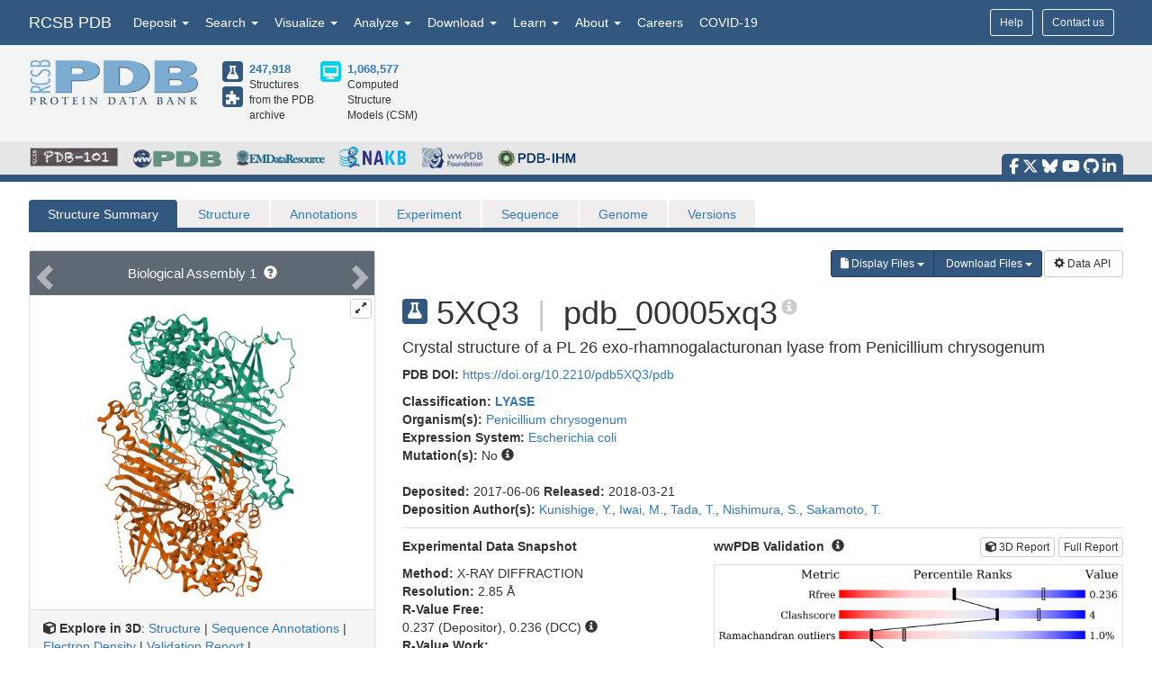

--- FILE ---
content_type: text/html; charset=utf-8
request_url: https://www.rcsb.org/structure/5XQ3
body_size: 23379
content:
<!DOCTYPE html><html lang="en"><head><script src="https://www.googletagmanager.com/gtag/js?id=G-5JMGYPWJRR" async></script><script>//- global rcsb-config object
var RC = {
      googleAnalyticsTrackingId: 'G-NQNHTXXJF8'
    , instance: 'production'
    , isProductionServer: true
    , dataUrl: 'https://data.rcsb.org/'
    , searchUrl: 'https://search.rcsb.org/rcsbsearch/v2/'
    , alignmentHost: 'https://alignment.rcsb.org'
    , alignmentUrl: 'https://alignment.rcsb.org/api/v1-beta/'
    , fileStorageUrl: ''
    , fileStoragePutEndpoint: ''
    , fileStorageGetEndpoint: ''
    , sequenceCoordinatesUrl: 'https://sequence-coordinates.rcsb.org/'
    , internalAnalyticsOriginHeaderKey: 'Rcsb-Analytics-Traffic-Origin'
    , internalAnalyticsOriginHeaderValue: 'internal'
    , internalAnalyticsStageHeaderKey: 'Rcsb-Analytics-Traffic-Stage'
    , internalAnalyticsStageHeaderValue: 'k8s-production'
    , MOLSTAR_IMG_URL: 'https://cdn.rcsb.org/images/structures/'
    , jiraProject: 'HELP'
};</script><script>document.addEventListener('DOMContentLoaded', function () {
    (function(h,o,t,j,a,r){
        h.hj=h.hj||function(){(h.hj.q=h.hj.q||[]).push(arguments)};
        h._hjSettings={hjid:6528899,hjsv:6};
        a=o.getElementsByTagName('head')[0];
        r=o.createElement('script');r.async=1;
        r.src=t+h._hjSettings.hjid+j+h._hjSettings.hjsv;
        a.appendChild(r);
    })(window,document,'https://static.hotjar.com/c/hotjar-','.js?sv=');
});</script><script src="/search/search-data?ts=5894780"></script><script src="/js/search/react-search.js?ts=5894780"></script><script>!function(){if("performance"in window==0&&(window.performance={}),Date.now=Date.now||function(){return(new Date).getTime()},"now"in window.performance==0){var n=Date.now();performance.timing&&performance.timing.navigationStart&&(n=performance.timing.navigationStart),window.performance.now=function(){return Date.now()-n}}}();(function(){var h="undefined"!=typeof window&&window===this?this:"undefined"!=typeof global&&null!=global?global:this,k="function"==typeof Object.defineProperties?Object.defineProperty:function(a,b,c){a!=Array.prototype&&a!=Object.prototype&&(a[b]=c.value)};function l(){l=function(){};h.Symbol||(h.Symbol=m)}var n=0;function m(a){return"jscomp_symbol_"+(a||"")+n++}
    function p(){l();var a=h.Symbol.iterator;a||(a=h.Symbol.iterator=h.Symbol("iterator"));"function"!=typeof Array.prototype[a]&&k(Array.prototype,a,{configurable:!0,writable:!0,value:function(){return q(this)}});p=function(){}}function q(a){var b=0;return r(function(){return b<a.length?{done:!1,value:a[b++]}:{done:!0}})}function r(a){p();a={next:a};a[h.Symbol.iterator]=function(){return this};return a}function t(a){p();var b=a[Symbol.iterator];return b?b.call(a):q(a)}
    function u(a){if(!(a instanceof Array)){a=t(a);for(var b,c=[];!(b=a.next()).done;)c.push(b.value);a=c}return a}var v=0;function w(a,b){var c=XMLHttpRequest.prototype.send,d=v++;XMLHttpRequest.prototype.send=function(f){for(var e=[],g=0;g<arguments.length;++g)e[g-0]=arguments[g];var E=this;a(d);this.addEventListener("readystatechange",function(){4===E.readyState&&b(d)});return c.apply(this,e)}}
    function x(a,b){var c=fetch;fetch=function(d){for(var f=[],e=0;e<arguments.length;++e)f[e-0]=arguments[e];return new Promise(function(d,e){var g=v++;a(g);c.apply(null,[].concat(u(f))).then(function(a){b(g);d(a)},function(a){b(a);e(a)})})}}var y="img script iframe link audio video source".split(" ");function z(a,b){a=t(a);for(var c=a.next();!c.done;c=a.next())if(c=c.value,b.includes(c.nodeName.toLowerCase())||z(c.children,b))return!0;return!1}
    function A(a){var b=new MutationObserver(function(c){c=t(c);for(var b=c.next();!b.done;b=c.next())b=b.value,"childList"==b.type&&z(b.addedNodes,y)?a(b):"attributes"==b.type&&y.includes(b.target.tagName.toLowerCase())&&a(b)});b.observe(document,{attributes:!0,childList:!0,subtree:!0,attributeFilter:["href","src"]});return b}
    function B(a,b){if(2<a.length)return performance.now();var c=[];b=t(b);for(var d=b.next();!d.done;d=b.next())d=d.value,c.push({timestamp:d.start,type:"requestStart"}),c.push({timestamp:d.end,type:"requestEnd"});b=t(a);for(d=b.next();!d.done;d=b.next())c.push({timestamp:d.value,type:"requestStart"});c.sort(function(a,b){return a.timestamp-b.timestamp});a=a.length;for(b=c.length-1;0<=b;b--)switch(d=c[b],d.type){case "requestStart":a--;break;case "requestEnd":a++;if(2<a)return d.timestamp;break;default:throw Error("Internal Error: This should never happen");
    }return 0}function C(a){a=a?a:{};this.w=!!a.useMutationObserver;this.u=a.minValue||null;a=window.__tti&&window.__tti.e;var b=window.__tti&&window.__tti.o;this.a=a?a.map(function(a){return{start:a.startTime,end:a.startTime+a.duration}}):[];b&&b.disconnect();this.b=[];this.f=new Map;this.j=null;this.v=-Infinity;this.i=!1;this.h=this.c=this.s=null;w(this.m.bind(this),this.l.bind(this));x(this.m.bind(this),this.l.bind(this));D(this);this.w&&(this.h=A(this.B.bind(this)))}
    C.prototype.getFirstConsistentlyInteractive=function(){var a=this;return new Promise(function(b){a.s=b;"complete"==document.readyState?F(a):window.addEventListener("load",function(){F(a)})})};function F(a){a.i=!0;var b=0<a.a.length?a.a[a.a.length-1].end:0,c=B(a.g,a.b);G(a,Math.max(c+5E3,b))}
    function G(a,b){!a.i||a.v>b||(clearTimeout(a.j),a.j=setTimeout(function(){var b=performance.timing.navigationStart,d=B(a.g,a.b),b=(window.a&&window.a.A?1E3*window.a.A().C-b:0)||performance.timing.domContentLoadedEventEnd-b;if(a.u)var f=a.u;else performance.timing.domContentLoadedEventEnd?(f=performance.timing,f=f.domContentLoadedEventEnd-f.navigationStart):f=null;var e=performance.now();null===f&&G(a,Math.max(d+5E3,e+1E3));var g=a.a;5E3>e-d?d=null:(d=g.length?g[g.length-1].end:b,d=5E3>e-d?null:Math.max(d,
        f));d&&(a.s(d),clearTimeout(a.j),a.i=!1,a.c&&a.c.disconnect(),a.h&&a.h.disconnect());G(a,performance.now()+1E3)},b-performance.now()),a.v=b)}
    function D(a){a.c=new PerformanceObserver(function(b){b=t(b.getEntries());for(var c=b.next();!c.done;c=b.next())if(c=c.value,"resource"===c.entryType&&(a.b.push({start:c.fetchStart,end:c.responseEnd}),G(a,B(a.g,a.b)+5E3)),"longtask"===c.entryType){var d=c.startTime+c.duration;a.a.push({start:c.startTime,end:d});G(a,d+5E3)}});a.c.observe({entryTypes:["longtask","resource"]})}C.prototype.m=function(a){this.f.set(a,performance.now())};C.prototype.l=function(a){this.f.delete(a)};
    C.prototype.B=function(){G(this,performance.now()+5E3)};h.Object.defineProperties(C.prototype,{g:{configurable:!0,enumerable:!0,get:function(){return[].concat(u(this.f.values()))}}});var H={getFirstConsistentlyInteractive:function(a){a=a?a:{};return"PerformanceLongTaskTiming"in window?(new C(a)).getFirstConsistentlyInteractive():Promise.resolve(null)}};
    "undefined"!=typeof module&&module.exports?module.exports=H:"function"===typeof define&&define.amd?define("ttiPolyfill",[],function(){return H}):window.ttiPolyfill=H;})();function gtag(){dataLayer.push(arguments)}var logger=function(){"use strict";function n(n){if(n=JSON.stringify(n),"sendBeacon"in navigator)navigator.sendBeacon(t,n);else{var e=new XMLHttpRequest;e.open("POST",t,!1),e.setRequestHeader("Content-Type","text/plain;charset=UTF-8"),e.send(n)}}function e(e,t,i){if(!RC.isProductionServer)switch(e){case"error":case"warn":case"info":i?console[e](t,i):console[e](t);break;default:console.log(t,i)}"error"!==e&&"warn"!==e||(r.push({level:e,msg:t||"",info:Object.assign({},i,{path:window.location.pathname,userAgent:navigator.userAgent})}),r.length>=o&&n(r.splice(0,o)))}var t="/analytics",o=10,r=[];return window.addEventListener("unload",function(){n(r)},!1),{stack:Function.prototype.bind.call(function(n){n&&e("error",n.name+': "'+n.message+'"',{type:n.name,description:n.message,trace:n.stack})}),error:Function.prototype.bind.call(function(n,t){e("error",n,t)}),warn:Function.prototype.bind.call(function(n,t){e("warn",n,t)}),info:Function.prototype.bind.call(function(n,t){e("info",n,t)}),verbose:Function.prototype.bind.call(function(n,t){e("verbose",n,t)}),debug:Function.prototype.bind.call(function(n,t){e("debug",n,t)}),silly:Function.prototype.bind.call(function(n,t){e("silly",n,t)})}}();window.dataLayer=window.dataLayer||[],gtag("js",new Date),gtag("config","G-5JMGYPWJRR"),window.addEventListener("error",function(n){logger.stack(n.error)}),window.addEventListener("unhandledrejection",function(n){n&&n.reason&&logger.error('Unhandled promise rejection: "'+n.reason.message+'"',{type:"PromiseRejection",description:n.reason.message,trace:n.reason.stack})});var gtagFirstMeaningfulPaint=function(){var n=!1;return function(){n?logger.warn('Timing for "firstMeaningfulPaint" already sent'):(console.log("firstMeaningfulPaint",Math.round(performance.now())),n=!0)}}();!function(){"use strict";var n=0;if("PerformanceObserver"in window&&"PerformancePaintTiming"in window){new PerformanceObserver(function(e){e.getEntries().forEach(function(e){if(0===n){e.startTime,e.duration}})}).observe({entryTypes:["paint"]});var e=window.__tti={e:[]};e.o=new PerformanceObserver(function(n){e.e=e.e.concat(n.getEntries())}),e.o.observe({entryTypes:["longtask"]}),ttiPolyfill.getFirstConsistentlyInteractive({}).then(function(n){});new PerformanceObserver(function(n){n.getEntries().forEach(function(n){var e=n.attribution[0]||{},t={containerType:e.containerType,containerName:e.containerName,containerId:e.containerId,containerSrc:e.containerSrc,frameOrigin:n.name,durationMs:n.duration,startTimeMs:n.startTime};n.duration>500&&logger.warn("Long running task, duration "+n.duration.toFixed(2)+"ms.",t)})}).observe({entryTypes:["longtask"]})}var t=performance.now();window.addEventListener("visibilitychange",function(){document.hidden?t=performance.now():n+=performance.now()-t}),window.addEventListener("load",function(){performance.now()}),window.addEventListener("DOMContentLoaded",function(){performance.now()})}();</script><title>RCSB PDB - 5XQ3: Crystal structure of a PL 26 exo-rhamnogalacturonan lyase from Penicillium chrysogenum</title><meta http-equiv="Content-Type" content="text/html; charset=UTF-8"><meta property="og:title" content="RCSB PDB - 5XQ3: Crystal structure of a PL 26 exo-rhamnogalacturonan lyase from Penicillium chrysogenum"><meta property="og:description" content="Crystal structure of a PL 26 exo-rhamnogalacturonan lyase from Penicillium chrysogenum"><meta property="og:image" content="https://cdn.rcsb.org/images/structures/5xq3_assembly-1.jpeg"><meta name="twitter:card" content="summary_large_image"><meta name="twitter:title" content="RCSB PDB - 5XQ3: Crystal structure of a PL 26 exo-rhamnogalacturonan lyase from Penicillium chrysogenum"><meta name="twitter:description" content="Crystal structure of a PL 26 exo-rhamnogalacturonan lyase from Penicillium chrysogenum"><meta name="twitter:image" content="https://cdn.rcsb.org/images/structures/5xq3_assembly-1.jpeg"><meta name="description" content="Crystal structure of a PL 26 exo-rhamnogalacturonan lyase from Penicillium chrysogenum"><meta name="author" content="RCSB Protein Data Bank"><meta name="email" content="info@rcsb.org"><meta name="Charset" content="UTF-8"><meta name="Distribution" content="Global"><meta name="Rating" content="General"><meta http-equiv="content-language" content="en-US"><meta name="viewport" content="width=device-width, initial-scale=1"><meta name="theme-color" content="#5e94c3"><meta class="elastic" name="release_date" content="release.date:undef"><link rel="manifest" href="/manifest.json"><link rel="apple-touch-icon" href="/img/rcsb-apple-touch-icon.jpg"><link rel="stylesheet" href="https://cdn.rcsb.org/javascript/bootstrap/latest/css/bootstrap.min.css"><link rel="stylesheet" href="https://cdn.rcsb.org/javascript/fontawesome/fontawesome-free-6.7.2/css/all.min.css"><link rel="stylesheet" href="/build/css/main.css"><link rel="stylesheet" href="/css/search.css?ts=5894780"><script>window.addEventListener('load', function () {
    // load the JIRA feedback button only after everything else has been loaded
    var script = document.createElement("script");
    script.src = "/js/jira-fdbck.js";
    script.type = "text/javascript";
    document.getElementsByTagName("head")[0].appendChild(script);
    var link = document.createElement("link");
    link.rel = "stylesheet";
    link.href = "https://cdn.rcsb.org/jira-feedback/css/jira-fdbck.css";
    document.getElementsByTagName("head")[0].appendChild(link);
    // load the ekko-lightbox css only after everything else has been loaded
    var link = document.createElement("link");
    link.rel = "stylesheet";
    link.href = "/css/ekko-lightbox.css";
    document.getElementsByTagName("head")[0].appendChild(link);
});
</script><script src="https://cdn.rcsb.org/javascript/jquery/jquery-3.3.1.min.js"></script><script src="https://cdn.rcsb.org/javascript/bootstrap/latest/js/bootstrap.min.js"></script><script src="/js/ekko-lightbox.min.js" defer></script><script>$(document).delegate('*[data-toggle="lightbox"]',"click",function(t){t.preventDefault(),$(this).ekkoLightbox()});$(function(){$(".nav>.dropdown").on("mouseenter",function(o){$(this).addClass("open")}),$(".nav>.dropdown").on("mouseleave",function(o){$(".dropdown").removeClass("open")}),$('[data-toggle="tooltip"]').tooltip()});</script><link rel="stylesheet" href="/css/pages/staticpages.css"><link rel="stylesheet" href="/css/structure/structuresummarypage.css"><link rel="stylesheet" href="/css/material-switch.css"><script type="text/javascript" src="/saguaro/app.js"></script><script type="text/javascript" src="/saguaro/plot.js"></script><style>.nav-tabs>li.active>a,.nav-tabs>li.active>a:focus,.nav-tabs>li.active>a:hover{color:#fff;cursor:default;background-color:#5e6973;border:1px solid #ddd;border-bottom-color:transparent}#structuretabs>li.active>a,#structuretabs>li.active>a:focus,#structuretabs>li.active>a:hover{background-color:#325880;border:1px solid transparent;border-bottom:none}#structuretabs{border-bottom:5px solid #325880}#structuretabs>li{margin-bottom:0}#structuretabs>li>a{background-color:#efeded;border-bottom:none}#navbar-collapse-SSP{padding:0;margin:0}.secondaryheader h1{float:left;margin-right:10px}.secondaryheader h4{margin-top:30px}#entitynext{margin-top:10px;background-color:#416d93}.panel-default>.panel-heading{color:#fff;background-color:#5e6973;border-color:#ddd}table .highlight td{background-color:#fff2e0}table td ul{-webkit-padding-start:15px}.noteSearchQuery{margin-bottom:0;padding:5px}.querySearchLink{font-weight:700;text-decoration:underline}table tr td button{margin:4px 1px}table thead .externalannotation>th{background-color:#f0ad4e;color:#fff;border-bottom-width:1px;font-weight:400}#structuretabs .dropdown .dropdown-menu{min-width:100%}.actionButtons{display:flex;justify-content:flex-end;margin-bottom:0}@media screen and (min-width:768px) and (max-width:991px){.actionButtons{margin-top:20px;margin-bottom:20px;justify-content:start}}@media screen and (max-width:767px){#collapsedHeader>div{padding-left:0;padding-right:0}#SSP-collapsed-tabs{background-color:#efeded;margin-top:0;border:1px solid #ccc}#navbar-collapse-SSP{width:100%;margin:0}#structuretabs{border:0}#structuretabs li{width:100%}#collapsedHeader h1{float:left;width:100%}.actionButtons{margin-top:20px;margin-bottom:20px;justify-content:center}}</style><style>td { word-break: break-word; }
</style><script>var structureId = "5XQ3";
console.log("CHECK: Summary Structure ID: " + structureId);
var proteinNumber = 0, nonProteinNumber = 0;
</script><script>proteinNumber = 2 + proteinNumber,
nonProteinNumber = 0 + nonProteinNumber;
</script></head><body><div data-elastic-exclude><div data-elastic-exclude><nav class="navbar navbar-inverse navbar-fixed-top hidden-print" id="nav" role="navigation"><div class="hide hidden-print" id="UnsupportedBrowser" style="width: 100%; border-bottom: 2px solid #FFA500; background-color: #FFFFFF; color: #000000; display: inline-block; font-size: .9em; line-height: 2em; text-align: center; font-weight: bold; font-style: italic;"><span class="label label-warning" style="font-size: 100%;">Warning</span>        You are using a web browser that we do not support. Our website will not work properly. Please update to a newer version or download a new web browser, such as Chrome or Firefox.</div><div class="container"><div class="row pull-right"><div class="col-sm-12"><div class="input-group"> <a class="button btn btn-sm basic navbar-buttons" href="/help">Help</a><div class="button btn btn-sm basic jira-fdbck-btn navbar-buttons" id="feedbackLink-ContactUs">Contact us</div><div class="navbar-buttons hidden-xs mypdb-style" id="mypdb-menu-container"></div></div></div></div><!-- Brand and toggle get grouped for better mobile display--><div class="navbar-header"><button class="navbar-toggle pull-left" type="button" data-toggle="collapse" data-target="#navbar-collapse-RCSB"><span class="sr-only">Toggle navigation</span><span class="icon-bar"></span><span class="icon-bar"></span><span class="icon-bar"></span></button><a class="navbar-brand" href="/">RCSB PDB</a></div><div class="collapse navbar-collapse" id="navbar-collapse-RCSB" style="max-height: 420px;"><ul class="nav navbar-nav pull-left"><li class="dropdown" id="headnav_deposit"><a class="dropdown-toggle" href="#" data-toggle="dropdown" aria-expanded="false">Deposit&nbsp;<b class="caret"></b></a><div class="dropdown-menu multi-column" id="DepositDropdownNav"><div class="row"><div class="col-xs-12 col-sm-12 col-md-2"><ul class="dropdown-menu" id="head-deposit_prepare"><h4>Prepare Data</h4><li> <a href="https://www.wwpdb.org/deposition/preparing-pdbx-mmcif-files" rel="noopener" target="_blank">PDBx/mmCIF file</a></li><li> <a href="https://pdb-extract.wwpdb.org/" rel="noopener" target="_blank">pdb_extract</a></li><li> <a href="http://sf-tool.wwpdb.org/" rel="noopener" target="_blank">SF-Tool</a></li><li> <a href="http://ligand-expo.rcsb.org/" rel="noopener" target="_blank">Ligand Expo</a></li><li> <a href="https://sw-tools.rcsb.org/apps/MAXIT/index.html" rel="noopener" target="_blank">MAXIT</a></li></ul></div><div class="col-xs-12 col-sm-12 col-md-3"><ul class="dropdown-menu" id="head-deposit_validate"><h4>Validate Data</h4><li> <a href="https://validate-rcsb.wwpdb.org" rel="noopener" target="_blank">Validation Server</a></li><li> <a href="http://www.wwpdb.org/validation/onedep-validation-web-service-interface" rel="noopener" target="_blank">Validation API</a></li><li> <a href="http://www.wwpdb.org/documentation/journals" rel="noopener" target="_blank">Information for Journals</a></li><li> <a href="http://www.wwpdb.org/task/validation-task-forces.php" rel="noopener" target="_blank">Validation Task Forces</a></li></ul></div><div class="col-xs-12 col-sm-12 col-md-3"><ul class="dropdown-menu" id="head-deposit_deposit-data"><h4>Deposit Data</h4><li style="word-break: normal"> <a href="https://deposit.wwpdb.org/deposition/" rel="noopener" target="_blank" style="word-break: normal">wwPDB OneDep System</a></li><li style="word-break: normal"> <a href="https://data.pdb-ihm.org/" rel="noopener" target="_blank" style="word-break: normal">PDB-IHM</a></li></ul></div><div class="col-xs-12 col-sm-12 col-md-3"><ul class="dropdown-menu" id="head-deposit_deposit-help"><h4>Help and Resources</h4><li> <a href="http://www.wwpdb.org/deposition/faq" rel="noopener" target="_blank">Deposit FAQ</a></li><li> <a href="http://www.wwpdb.org/validation/2017/FAQs" rel="noopener" target="_blank">Validation FAQ</a></li><li> <a href="http://www.wwpdb.org/deposition/tutorial" rel="noopener" target="_blank">Tutorials</a></li><li> <a href="http://www.wwpdb.org/documentation/policy" rel="noopener" target="_blank">Annotation Policies</a></li><li> <a href="http://www.wwpdb.org/documentation/procedure" rel="noopener" target="_blank">Processing Procedures</a></li><li> <a href="https://mmcif.wwpdb.org/" rel="noopener" target="_blank">PDBx/mmCIF Dictionary</a></li><li> <a href="https://mmcif.wwpdb.org/docs/user-guide/guide.html" rel="noopener" target="_blank">PDBx/mmCIF User Guide</a></li><li> <a href="https://www.wwpdb.org/data/ccd" rel="noopener" target="_blank">Chemical Component Dictionary</a></li><li> <a href="https://www.wwpdb.org/data/bird" rel="noopener" target="_blank">Biologically Interesting Molecule Reference Dictionary (BIRD)</a></li><li> <a href="https://biosync.sbkb.org/" rel="noopener" target="_blank">BioSync/Beamlines/Facilities</a></li><li> <a href="https://sw-tools.rcsb.org/" rel="noopener" target="_blank">Related Tools</a></li></ul></div></div></div></li><li class="dropdown" id="headnav_search"><a class="dropdown-toggle" href="#" data-toggle="dropdown">Search&nbsp;<b class="caret"></b></a><ul class="dropdown-menu"><li><a href="/search/advanced" rel="noopener">Advanced Search</a></li><li><a href="/search/advanced/sequence" rel="noopener">Sequence Similarity Search</a></li><li><a href="/search/advanced/structure" rel="noopener">3D Similarity Search</a></li><li><a href="/search/chemical" rel="noopener">Chemical Similarity Search</a></li><li><a href="/search/browse/atc" rel="noopener">Browse by Annotations</a></li><li><a href="/search?query=%7B%22parameters%22%3A%7B%22attribute%22%3A%22rcsb_accession_info.initial_release_date%22%2C%22operator%22%3A%22range%22%2C%22value%22%3A%7B%22from%22%3A%22now-1w%22%2C%22include_lower%22%3Afalse%2C%22to%22%3A%22now%22%2C%22include_upper%22%3Atrue%7D%7D%7D" rel="noopener">New Entries</a></li><li><a href="/pages/unreleased" rel="noopener">Unreleased Entries</a></li><li><a href="/stats" rel="noopener">PDB Statistics</a></li></ul></li><li class="dropdown" id="headnav_visualize"><a class="dropdown-toggle" href="#" data-toggle="dropdown">Visualize&nbsp;<b class="caret"></b></a><ul class="dropdown-menu">     <li><a href="/3d-view" rel="noopener">Mol* (MolStar)</a></li><li><a href="/docs/sequence-viewers/sequence-annotations-viewer" rel="noopener">Sequence Annotations Viewer</a></li><li><a href="/docs/sequence-viewers/genome-view" rel="noopener">Genome View</a></li></ul></li><li class="dropdown" id="headnav_analyze"><a class="dropdown-toggle" href="#" data-toggle="dropdown">Analyze&nbsp;<b class="caret"></b></a><ul class="dropdown-menu"><li><a href="/alignment" rel="noopener">Pairwise Structure Alignment</a></li><li><a href="/docs/general-help/symmetry-resources-in-the-pdb" rel="noopener">Symmetry Resources in the PDB</a></li><li><a href="https://www.wwpdb.org/validation/validation-reports" rel="noopener" target="_blank">Structure Quality </a></li><li><a href="/docs/grouping-structures/overview-grouping-structures" rel="noopener">Grouping Structures</a></li><li><a href="https://cdn.rcsb.org/rcsb-pdb/pdb50mesh/index.html" rel="noopener" target="_blank">PDB Citation MeSH Network Explorer  </a></li><li><a href="/stats" rel="noopener">PDB Statistics</a></li><li><a href="https://www.eppic-web.org" rel="noopener" target="_blank">EPPIC Biological Assemblies </a></li><li class="extraList">External Data and Resources  </li><li class="extraMargin"><a href="/docs/general-help/data-from-external-resources-integrated-into-rcsb-pdb" rel="noopener">Integrated Resources                </a></li><li class="extraMargin"><a href="/docs/additional-resources/databases-and-knowledgebases" rel="noopener">Additional Resources                </a></li></ul></li><li class="dropdown hidden-xs hidden-sm" id="headnav_download"><a class="dropdown-toggle" href="#" data-toggle="dropdown">Download&nbsp;<b class="caret"></b></a><ul class="dropdown-menu">     <li><a href="/downloads" rel="noopener">Coordinates and Experimental Data</a></li><li><a href="/downloads/fasta" rel="noopener">Sequences</a></li><li><a href="/downloads/ligands" rel="noopener">Ligands</a></li><li><a href="/docs/programmatic-access/file-download-services" rel="noopener">File Download Services</a></li><li><a href="/docs/programmatic-access/web-apis-overview" rel="noopener">Web APIs</a></li></ul></li><li class="dropdown" id="headnav_learn"><a class="dropdown-toggle" href="#" data-toggle="dropdown">Learn&nbsp;<b class="caret"></b></a><ul class="dropdown-menu"><h4><a href="http://pdb101.rcsb.org" target="_blank" rel="noopener"><img class="image_submenu" src="https://cdn.rcsb.org/rcsb-pdb/v2/home/images/menuImgs/pdb101Logo.png"></a></h4><li><a href="https://pdb101.rcsb.org/train/training-events" rel="noopener" target="_blank">Training Courses </a></li><li><a href="https://pdb101.rcsb.org/learn/guide-to-understanding-pdb-data/introduction" rel="noopener" target="_blank">Guide to PDB Data </a></li><li><a href="https://pdb101.rcsb.org/motm/motm-by-date" rel="noopener" target="_blank">Molecule of the Month </a></li><li><a href="https://pdb101.rcsb.org/learn/paper-models" rel="noopener" target="_blank">Educational Resources </a></li><li><a href="https://pdb101.rcsb.org/teach/overview" rel="noopener" target="_blank">Curricula </a></li><li><a href="https://pdb101.rcsb.org/browse" rel="noopener" target="_blank">Browse </a></li><li><a href="https://pdb101.rcsb.org/news/2023" rel="noopener" target="_blank">News </a></li><li class="extraList">SciArt Galleries  </li><li class="extraMargin"><a href="https://pdb101.rcsb.org/sci-art/geis-archive/gallery-by-name" rel="noopener" target="blank">Irving Geis  </a></li><li class="extraMargin"><a href="https://pdb101.rcsb.org/sci-art/goodsell-gallery" rel="noopener" target="blank">David Goodsell  </a></li></ul></li><li class="dropdown" id="headnav_more"><a class="dropdown-toggle" href="#" data-toggle="dropdown">About&nbsp;<b class="caret"></b></a><ul class="dropdown-menu"><li><a href="/pages/contactus" rel="noopener">Contact Us</a></li><li><a href="/pages/about-us/index" rel="noopener">About RCSB PDB</a></li><li><a href="/pages/about-us/mission" rel="noopener">Vision and Mission</a></li><li><a href="/pages/policies" rel="noopener">Citation, Usage, Privacy Policies, Logo</a></li><li><a href="/pages/news" rel="noopener">News</a></li><li><a href="/pages/about-us/history" rel="noopener">PDB History</a></li><li><a href="/pages/pdb50" rel="noopener">PDB50</a></li><li><a href="/pages/about-us/pdb-user-community" rel="noopener">User Community</a></li><li><a href="/pages/publications" rel="noopener">Publications</a></li><li><a href="/pages/advisory-committee" rel="noopener">RCSB PDB Advisory Committee</a></li><li><a href="/pages/team" rel="noopener">Team Members</a></li><li><a href="https://status.rcsb.org/" rel="noopener" target="_blank">Service Status </a></li></ul></li><li class="nodropdown"><a class="dropdown-toggle" href="/pages/jobs">Careers</a></li><li class="nodropdown"><a class="dropdown-toggle" href="/news/feature/5e74d55d2d410731e9944f52">COVID-19</a></li><li class="dropdown visible-xs"><div id="socialmedia_section_mobile"><ul class="fa-ul hidden-print"><li><a href="https://www.facebook.com/RCSBPDB" target="_blank" rel="noopener" title="Facebook" data-placement="top" data-toggle="tooltip"><i class="fa-brands fa-facebook-f fa-lg"></i></a></li><li><a href="https://twitter.com/buildmodels" target="_blank" rel="noopener" title="X" data-placement="top" data-toggle="tooltip"><i class="fa-brands fa-x-twitter fa-lg"></i></a></li><li><a href="https://bsky.app/profile/rcsbpdb.bsky.social" target="_blank" rel="noopener" title="Bluesky" data-placement="top" data-toggle="tooltip"><i class="fa-brands fa-bluesky fa-lg"></i></a></li><li><a href="https://www.youtube.com/user/RCSBProteinDataBank" target="_blank" rel="noopener" title="YouTube" data-placement="top" data-toggle="tooltip"><i class="fa-brands fa-youtube fa-lg"></i></a></li><li><a href="https://github.com/rcsb" target="_blank" rel="noopener" title="Github" data-placement="top" data-toggle="tooltip"><i class="fa-brands fa-github fa-lg"></i></a></li><li><a href="https://www.linkedin.com/company/rcsb-protein-data-bank" target="_blank" rel="noopener" title="LinkedIn" data-placement="top" data-toggle="tooltip"><i class="fa-brands fa-linkedin-in fa-lg"></i></a></li></ul></div></li></ul></div></div></nav></div><style>#PDBmembers li {margin-right: 15px; }
</style><div data-elastic-exclude><div id="header"><div class="container"><div class="row" style="margin-bottom: 0px;"><div class="col-md-6 col-lg-5 hidden-sm hidden-xs" id="logo_container" style="padding-bottom: 15px;"><table class="header-left"><tr><td><a href="/"><img id="rcsblogo" src="https://cdn.rcsb.org/rcsb-pdb/v2/common/images/rcsb_logo.png" alt="RCSB PDB"></a></td><td><table id="header-counts" style="margin-left: 25px"><tr><td style="width: 30px"><a href="/search?request=%7B%22query%22%3A%7B%22type%22%3A%22group%22%2C%22nodes%22%3A%5B%7B%22type%22%3A%22group%22%2C%22nodes%22%3A%5B%7B%22type%22%3A%22group%22%2C%22nodes%22%3A%5B%7B%22type%22%3A%22terminal%22%2C%22service%22%3A%22text%22%2C%22parameters%22%3A%7B%22attribute%22%3A%22rcsb_entry_info.structure_determination_methodology%22%2C%22operator%22%3A%22exact_match%22%2C%22value%22%3A%22experimental%22%7D%7D%5D%2C%22logical_operator%22%3A%22and%22%7D%5D%2C%22logical_operator%22%3A%22and%22%2C%22label%22%3A%22text%22%7D%5D%2C%22logical_operator%22%3A%22and%22%7D%2C%22return_type%22%3A%22entry%22%2C%22request_options%22%3A%7B%22scoring_strategy%22%3A%22combined%22%2C%22results_content_type%22%3A%5B%22experimental%22%5D%2C%22sort%22%3A%5B%7B%22sort_by%22%3A%22rcsb_accession_info.initial_release_date%22%2C%22direction%22%3A%22desc%22%7D%5D%7D%7D"><div class="results-content-type-sm experimental"><span class="fa fa-flask" data-toggle="tooltip" data-placement="right" data-original-title="247,536 Experimental PDB Structures"></span></div></a><a href="/search?request=%7B%22query%22%3A%7B%22type%22%3A%22group%22%2C%22nodes%22%3A%5B%7B%22type%22%3A%22group%22%2C%22nodes%22%3A%5B%7B%22type%22%3A%22group%22%2C%22nodes%22%3A%5B%7B%22type%22%3A%22terminal%22%2C%22service%22%3A%22text%22%2C%22parameters%22%3A%7B%22attribute%22%3A%22rcsb_entry_info.structure_determination_methodology%22%2C%22operator%22%3A%22exact_match%22%2C%22value%22%3A%22integrative%22%7D%7D%5D%2C%22logical_operator%22%3A%22and%22%7D%5D%2C%22logical_operator%22%3A%22and%22%2C%22label%22%3A%22text%22%7D%5D%2C%22logical_operator%22%3A%22and%22%7D%2C%22return_type%22%3A%22entry%22%2C%22request_options%22%3A%7B%22scoring_strategy%22%3A%22combined%22%2C%22results_content_type%22%3A%5B%22experimental%22%5D%2C%22sort%22%3A%5B%7B%22sort_by%22%3A%22rcsb_accession_info.initial_release_date%22%2C%22direction%22%3A%22desc%22%7D%5D%7D%7D"><div class="results-content-type-sm ihm"><span class="fa fa-puzzle-piece" data-toggle="tooltip" data-placement="right" data-original-title="382 Integrative PDB Structures">   </span></div></a></td><td><a href="/search?request=%7B%22query%22%3A%7B%22type%22%3A%22group%22%2C%22nodes%22%3A%5B%7B%22type%22%3A%22group%22%2C%22nodes%22%3A%5B%7B%22type%22%3A%22group%22%2C%22nodes%22%3A%5B%7B%22type%22%3A%22terminal%22%2C%22service%22%3A%22text%22%2C%22parameters%22%3A%7B%22attribute%22%3A%22rcsb_entry_info.structure_determination_methodology%22%2C%22operator%22%3A%22exact_match%22%2C%22value%22%3A%22experimental%22%7D%7D%2C%7B%22type%22%3A%22terminal%22%2C%22service%22%3A%22text%22%2C%22parameters%22%3A%7B%22attribute%22%3A%22rcsb_entry_info.structure_determination_methodology%22%2C%22operator%22%3A%22exact_match%22%2C%22value%22%3A%22integrative%22%7D%7D%5D%2C%22logical_operator%22%3A%22or%22%7D%5D%2C%22logical_operator%22%3A%22and%22%2C%22label%22%3A%22text%22%7D%5D%2C%22logical_operator%22%3A%22and%22%7D%2C%22return_type%22%3A%22entry%22%2C%22request_options%22%3A%7B%22scoring_strategy%22%3A%22combined%22%2C%22results_content_type%22%3A%5B%22experimental%22%5D%2C%22sort%22%3A%5B%7B%22sort_by%22%3A%22rcsb_accession_info.initial_release_date%22%2C%22direction%22%3A%22desc%22%7D%5D%7D%7D" style="font-weight: bold; font-size: 110%">247,918</a><br><span>Structures from the PDB archive</span></td><td style="width: 30px"><a href="/search?request=%7B%22query%22%3A%7B%22type%22%3A%22group%22%2C%22nodes%22%3A%5B%7B%22type%22%3A%22group%22%2C%22nodes%22%3A%5B%7B%22type%22%3A%22group%22%2C%22nodes%22%3A%5B%7B%22type%22%3A%22terminal%22%2C%22service%22%3A%22text%22%2C%22parameters%22%3A%7B%22attribute%22%3A%22rcsb_entry_info.structure_determination_methodology%22%2C%22operator%22%3A%22exact_match%22%2C%22value%22%3A%22computational%22%7D%7D%5D%2C%22logical_operator%22%3A%22and%22%7D%5D%2C%22logical_operator%22%3A%22and%22%2C%22label%22%3A%22text%22%7D%5D%2C%22logical_operator%22%3A%22and%22%7D%2C%22return_type%22%3A%22entry%22%2C%22request_options%22%3A%7B%22scoring_strategy%22%3A%22combined%22%2C%22results_content_type%22%3A%5B%22computational%22%5D%7D%7D"><div class="results-content-type-sm computational"><span class="fa fa-desktop" data-toggle="tooltip" data-placement="right" data-original-title="Computed Structure Models (CSMs)"></span></div></a></td><td><a href="/search?request=%7B%22query%22%3A%7B%22type%22%3A%22group%22%2C%22nodes%22%3A%5B%7B%22type%22%3A%22group%22%2C%22nodes%22%3A%5B%7B%22type%22%3A%22group%22%2C%22nodes%22%3A%5B%7B%22type%22%3A%22terminal%22%2C%22service%22%3A%22text%22%2C%22parameters%22%3A%7B%22attribute%22%3A%22rcsb_entry_info.structure_determination_methodology%22%2C%22operator%22%3A%22exact_match%22%2C%22value%22%3A%22computational%22%7D%7D%5D%2C%22logical_operator%22%3A%22and%22%7D%5D%2C%22logical_operator%22%3A%22and%22%2C%22label%22%3A%22text%22%7D%5D%2C%22logical_operator%22%3A%22and%22%7D%2C%22return_type%22%3A%22entry%22%2C%22request_options%22%3A%7B%22scoring_strategy%22%3A%22combined%22%2C%22results_content_type%22%3A%5B%22computational%22%5D%7D%7D" style="font-weight: bold; font-size: 110%">1,068,577</a><br><span>Computed Structure Models (CSM)</span></td></tr></table></td></tr></table></div><div class="col-sm-12 col-md-6 col-lg-7 hidden-print" id="search-bar-container"></div></div></div><div class="logos_bcg"><div class="container"><ul class="hidden-xs hidden-print" id="PDBmembers"><li><span data-toggle="tooltip" data-placement="right" data-original-title="PDB-101: Training and outreach portal of RCSB PDB"><a href="https://pdb101.rcsb.org/"><img id="pdb101logo" src="https://cdn.rcsb.org/rcsb-pdb/v2/common/images/pdb101-truncated.png" alt="PDB-101"></a></span></li><li><span data-toggle="tooltip" data-placement="right" data-original-title="wwPDB: Worldwide Protein Data Bank"><a href="https://www.wwpdb.org/" target="_blank" rel="noopener"><img id="wwpdblogo" src="https://cdn.rcsb.org/rcsb-pdb/v2/common/images/wwpdb-truncated.png" alt="wwPDB"></a></span></li><li><span data-toggle="tooltip" data-placement="right" data-original-title="EMDataResource: 3DEM resources"><a href="https://www.emdataresource.org" target="_blank" rel="noopener"><img id="emdatabanklogo" src="https://cdn.rcsb.org/rcsb-pdb/v2/common/images/emdb-truncated.png" alt="EMDataResource"></a></span></li><li><span data-toggle="tooltip" data-placement="right" data-original-title="NAKB: Nucleic Acid Knowledgebase"><a href="https://nakb.org/" target="_blank" rel="noopener"><img id="nakblogo" src="https://cdn.rcsb.org/rcsb-pdb/v2/common/images/nakb-logo.png" alt="NAKB: Nucleic Acid Knowledgebase"></a></span></li><li><span data-toggle="tooltip" data-placement="right" data-original-title="wwPDB Foundation: Donate to support wwPDB outreach activities"><a href="https://foundation.wwpdb.org/" target="_blank" rel="noopener"><img id="wwpdbfoundationlogo" src="https://cdn.rcsb.org/rcsb-pdb/v2/common/images/foundation-truncated.png" alt="wwPDB Foundation"></a></span></li><li><span data-toggle="tooltip" data-placement="right" data-original-title="PDB-IHM: System for Archiving Integrative Structures"><a href="https://pdb-ihm.org/" target="_blank" rel="noopener"><img id="pdbdevlogo" src="https://cdn.rcsb.org/rcsb-pdb/v2/common/images/pdb-ihm-logo.png" alt="PDB-IHM Logo"></a></span></li></ul><div id="socialmedia_section"><ul class="fa-ul hidden-print"><li><a href="https://www.facebook.com/RCSBPDB" target="_blank" rel="noopener" title="Facebook" data-placement="top" data-toggle="tooltip"><i class="fa-brands fa-facebook-f fa-lg"></i></a></li><li><a href="https://twitter.com/buildmodels" target="_blank" rel="noopener" title="X" data-placement="top" data-toggle="tooltip"><i class="fa-brands fa-x-twitter fa-lg"></i></a></li><li><a href="https://bsky.app/profile/rcsbpdb.bsky.social" target="_blank" rel="noopener" title="Bluesky" data-placement="top" data-toggle="tooltip"><i class="fa-brands fa-bluesky fa-lg"></i></a></li><li><a href="https://www.youtube.com/user/RCSBProteinDataBank" target="_blank" rel="noopener" title="YouTube" data-placement="top" data-toggle="tooltip"><i class="fa-brands fa-youtube fa-lg"></i></a></li><li><a href="https://github.com/rcsb" target="_blank" rel="noopener" title="Github" data-placement="top" data-toggle="tooltip"><i class="fa-brands fa-github fa-lg"></i></a></li><li><a href="https://www.linkedin.com/company/rcsb-protein-data-bank" target="_blank" rel="noopener" title="LinkedIn" data-placement="top" data-toggle="tooltip"><i class="fa-brands fa-linkedin-in fa-lg"></i></a></li></ul></div></div></div></div></div><div class="container" id="maincontentcontainer"><button class="navbar-toggle pull-left" id="SSP-collapsed-tabs" type="button" data-toggle="collapse" data-target="#navbar-collapse-SSP"><span class="glyphicon glyphicon-menu-hamburger" aria-hidden="true"></span> Navigation Tabs</button><div class="collapse navbar-collapse" id="navbar-collapse-SSP"><ul class="nav nav-tabs hidden-print" id="structuretabs" role="tablist"><li id="structuresummarytab" role="presentation"><a href="/structure/5XQ3">Structure Summary</a></li><li id="3dviewtab" role="presentation"><a href="/3d-view/5XQ3">Structure</a></li><li id="annotationstab" role="presentation"><a href="/annotations/5XQ3">Annotations</a></li><li id="MoreOptions-Method" role="presentation"><a href="/experimental/5XQ3">Experiment</a></li><li id="sequencetab" role="presentation"><a href="/sequence/5XQ3">Sequence</a></li><li id="genometab" role="presentation"><a href="/genome/5XQ3">Genome</a></li><li id="versionstab" role="presentation"><a href="/versions/5XQ3">Versions</a></li><!--+tab( 'Sequence', '/pdb/explore/remediatedSequence.do?structureId=' + entryId, 'Sequence' )--><!--+tab( 'MoreOptions-Method', '/experimental/' + entryId, 'Experiment' )--></ul></div><br><div class="tab-content"><div class="tab-pane active" id="summary" role="tabpanel"><div class="row"><div class="col-md-8 col-sm-12 col-xs-12 pull-right"><div class="actionButtons btn-toolbar" role="toolbar"><style>#DownloadFilesButton .dropdown-menu li.filedivider:not(:first-child), #DisplayFilesButton .dropdown-menu li.filedivider:not(:first-child) {
    height: 1px;
    margin: 9px 0;
    overflow: hidden;
    background-color: #e5e5e5;
}
</style><div class="btn-group" id="ProductPrimaryActions" role="group"><div class="btn-group" id="DisplayFilesButton" role="group"><button class="btn btn-sm btn-primary dropdown-toggle" id="dropdownMenuDisplayFiles" type="button" data-toggle="dropdown" aria-expanded="false"><span class="fa fa-file" aria-hidden="true"></span>&nbsp;Display Files&nbsp;<span class="caret"></span></button><ul class="dropdown-menu pull-right" role="menu" aria-labelledby="dropdownMenuDisplayFiles"><li class="filedivider"></li><li><a target="_blank" rel="noopener" href="/fasta/entry/5XQ3/display">FASTA Sequence</a></li><li class="filedivider"></li><li><a target="_blank" rel="noopener" href="//files.rcsb.org/view/5XQ3.cif">mmCIF Format</a></li><li><a target="_blank" rel="noopener" href="//files.rcsb.org/header/5XQ3.cif">mmCIF Format (Header)</a></li><li class="filedivider"></li><li><a target="_blank" rel="noopener" href="//files.rcsb.org/view/5XQ3.pdb">Legacy PDB Format</a></li><li><a target="_blank" rel="noopener" href="https://files.rcsb.org/header/5XQ3.pdb">Legacy PDB Format (Header)</a></li></ul></div><div class="btn-group" id="DownloadFilesButton" role="group"><button class="btn btn-sm btn-primary dropdown-toggle" id="dropdownMenuDownloadFiles" type="button" data-toggle="dropdown" aria-expanded="false"><span class="fa fa-arrow-circle-o-down" aria-hidden="true" style="font-size: 14px;"></span>&nbsp;Download Files&nbsp;<span class="caret"></span></button><ul class="dropdown-menu pull-right" role="menu" aria-labelledby="dropdownMenuDownloadFiles"><li class="filedivider"></li><li><a href="/fasta/entry/5XQ3">FASTA Sequence</a></li><li class="filedivider"></li><li><a href="//files.rcsb.org/download/5XQ3.cif">PDBx/mmCIF Format</a></li><li><a href="//files.rcsb.org/download/5XQ3.cif.gz">PDBx/mmCIF Format (gz)</a></li><li><a href="//models.rcsb.org/5XQ3.bcif.gz">BinaryCIF Format (gz)</a></li><li class="filedivider"></li><li><a href="//files.rcsb.org/download/5XQ3.pdb">Legacy PDB Format</a></li><li><a href="//files.rcsb.org/download/5XQ3.pdb.gz">Legacy PDB Format (gz)</a></li><!-- Download functionality for CSMs was disabled on 10/20/25 because v4 files are no longer available after the AF DB update to v6--><li class="filedivider"></li><li><a href="//files.rcsb.org/download/5XQ3.xml.gz">PDBML/XML Format (gz)</a></li><li class="filedivider"></li><li><a href="//files.rcsb.org/download/5XQ3-sf.cif">Structure Factors (CIF)</a></li><li><a href="//files.rcsb.org/download/5XQ3-sf.cif.gz">Structure Factors (CIF - gz)</a></li><li class="filedivider"></li><li><a target="_blank" rel="noopener" href="//files.rcsb.org/validation/download/5xq3_full_validation.pdf.gz">Validation Full (PDF - gz)</a></li><li><a target="_blank" rel="noopener" href="//files.rcsb.org/validation/download/5xq3_validation.xml.gz">Validation (XML - gz)</a></li><li><a target="_blank" rel="noopener" href="//files.rcsb.org/validation/download/5xq3_validation.cif.gz">Validation (CIF - gz)</a></li><li><a target="_blank" rel="noopener" href="//files.rcsb.org/validation/download/5xq3_validation_2fo-fc_map_coef.cif.gz">Validation 2fo-fc coefficients (CIF - gz)</a></li><li><a target="_blank" rel="noopener" href="//files.rcsb.org/validation/download/5xq3_validation_fo-fc_map_coef.cif.gz">Validation fo-fc coefficients (CIF - gz)</a></li><li class="filedivider"></li><li><a href="//files.rcsb.org/download/5XQ3-assembly1.cif.gz">Biological Assembly 1 (CIF - gz)&nbsp;<span class="fa fa-info-circle" aria-hidden="true" data-toggle="tooltip" data-placement="top" title="Biological assembly files in .cif format."></span></a></li><li><a href="//files.rcsb.org/download/5XQ3.pdb1.gz">Biological Assembly 1 (PDB - gz)</a></li></ul></div></div><div class="btn-group" role="group" style="margin-left: 2px;" target="_blank" data-toggle="tooltip" data-placement="top" data-original-title="Get the Data API query used to generate this page"> <a href="https://data.rcsb.org/graphql/index.html?query=query%20structure(%24id%3A%20String!)%20%7B%0A%20%20entry(entry_id%3A%20%24id)%20%7B%0A%20%20%20%20rcsb_id%0A%20%20%20%20entry%20%7B%0A%20%20%20%20%20%20id%0A%20%20%20%20%7D%0A%20%20%20%20database_2%20%7B%0A%20%20%20%20%20%20database_id%0A%20%20%20%20%20%20pdbx_database_accession%0A%20%20%20%20%7D%0A%20%20%20%20rcsb_entry_container_identifiers%20%7B%0A%20%20%20%20%20%20entity_ids%0A%20%20%20%20%20%20pubmed_id%0A%20%20%20%20%20%20emdb_ids%0A%20%20%20%20%20%20assembly_ids%0A%20%20%20%20%7D%0A%20%20%20%20rcsb_associated_holdings%20%7B%0A%20%20%20%20%20%20rcsb_repository_holdings_current_entry_container_identifiers%20%7B%0A%20%20%20%20%20%20%20%20assembly_ids%0A%20%20%20%20%20%20%7D%0A%20%20%20%20%20%20rcsb_repository_holdings_current%20%7B%0A%20%20%20%20%20%20%20%20repository_content_types%0A%20%20%20%20%20%20%7D%0A%20%20%20%20%7D%0A%20%20%20%20rcsb_comp_model_provenance%20%7B%0A%20%20%20%20%20%20source_url%0A%20%20%20%20%20%20source_pae_url%0A%20%20%20%20%20%20entry_id%0A%20%20%20%20%20%20source_db%0A%20%20%20%20%7D%0A%20%20%20%20pdbx_database_status%20%7B%0A%20%20%20%20%20%20pdb_format_compatible%0A%20%20%20%20%7D%0A%20%20%20%20struct%20%7B%0A%20%20%20%20%20%20title%0A%20%20%20%20%7D%0A%20%20%20%20rcsb_ma_qa_metric_global%20%7B%0A%20%20%20%20%20%20model_id%0A%20%20%20%20%20%20ma_qa_metric_global%20%7B%0A%20%20%20%20%20%20%20%20name%0A%20%20%20%20%20%20%20%20value%0A%20%20%20%20%20%20%20%20type%0A%20%20%20%20%20%20%20%20description%0A%20%20%20%20%20%20%20%20type_other_details%0A%20%20%20%20%20%20%7D%0A%20%20%20%20%7D%0A%20%20%20%20rcsb_primary_citation%20%7B%0A%20%20%20%20%20%20id%0A%20%20%20%20%20%20pdbx_database_id_DOI%0A%20%20%20%20%7D%0A%20%20%20%20pubmed%20%7B%0A%20%20%20%20%20%20rcsb_pubmed_container_identifiers%20%7B%0A%20%20%20%20%20%20%20%20pubmed_id%0A%20%20%20%20%20%20%7D%0A%20%20%20%20%20%20rcsb_pubmed_central_id%0A%20%20%20%20%20%20rcsb_pubmed_doi%0A%20%20%20%20%20%20rcsb_pubmed_abstract_text%0A%20%20%20%20%20%20rcsb_pubmed_affiliation_info%0A%20%20%20%20%7D%0A%20%20%20%20pdbx_deposit_group%20%7B%0A%20%20%20%20%20%20group_id%0A%20%20%20%20%20%20group_type%0A%20%20%20%20%7D%0A%20%20%20%20rcsb_external_references%20%7B%0A%20%20%20%20%20%20id%0A%20%20%20%20%20%20type%0A%20%20%20%20%20%20link%0A%20%20%20%20%7D%0A%20%20%20%20pdbx_database_PDB_obs_spr%20%7B%0A%20%20%20%20%20%20id%0A%20%20%20%20%20%20replace_pdb_id%0A%20%20%20%20%7D%0A%20%20%20%20struct_keywords%20%7B%0A%20%20%20%20%20%20pdbx_keywords%0A%20%20%20%20%20%20text%0A%20%20%20%20%7D%0A%20%20%20%20exptl%20%7B%0A%20%20%20%20%20%20method%0A%20%20%20%20%7D%0A%20%20%20%20cell%20%7B%0A%20%20%20%20%20%20length_a%0A%20%20%20%20%20%20length_b%0A%20%20%20%20%20%20length_c%0A%20%20%20%20%20%20angle_alpha%0A%20%20%20%20%20%20angle_beta%0A%20%20%20%20%20%20angle_gamma%0A%20%20%20%20%7D%0A%20%20%20%20symmetry%20%7B%0A%20%20%20%20%20%20space_group_name_H_M%0A%20%20%20%20%7D%0A%20%20%20%20software%20%7B%0A%20%20%20%20%20%20classification%0A%20%20%20%20%20%20name%0A%20%20%20%20%7D%0A%20%20%20%20rcsb_accession_info%20%7B%0A%20%20%20%20%20%20deposit_date%0A%20%20%20%20%20%20initial_release_date%0A%20%20%20%20%20%20major_revision%0A%20%20%20%20%20%20minor_revision%0A%20%20%20%20%7D%0A%20%20%20%20pdbx_audit_revision_history%20%7B%0A%20%20%20%20%20%20ordinal%0A%20%20%20%20%20%20data_content_type%0A%20%20%20%20%20%20major_revision%0A%20%20%20%20%20%20minor_revision%0A%20%20%20%20%20%20revision_date%0A%20%20%20%20%7D%0A%20%20%20%20pdbx_audit_revision_details%20%7B%0A%20%20%20%20%20%20ordinal%0A%20%20%20%20%20%20revision_ordinal%0A%20%20%20%20%20%20data_content_type%0A%20%20%20%20%20%20type%0A%20%20%20%20%20%20description%0A%20%20%20%20%7D%0A%20%20%20%20pdbx_audit_revision_group%20%7B%0A%20%20%20%20%20%20ordinal%0A%20%20%20%20%20%20revision_ordinal%0A%20%20%20%20%20%20data_content_type%0A%20%20%20%20%20%20group%0A%20%20%20%20%7D%0A%20%20%20%20pdbx_database_related%20%7B%0A%20%20%20%20%20%20content_type%0A%20%20%20%20%20%20db_id%0A%20%20%20%20%20%20details%0A%20%20%20%20%7D%0A%20%20%20%20audit_author%20%7B%0A%20%20%20%20%20%20name%0A%20%20%20%20%7D%0A%20%20%20%20pdbx_audit_support%20%7B%0A%20%20%20%20%20%20funding_organization%0A%20%20%20%20%20%20country%0A%20%20%20%20%20%20grant_number%0A%20%20%20%20%20%20ordinal%0A%20%20%20%20%7D%0A%20%20%20%20pdbx_initial_refinement_model%20%7B%0A%20%20%20%20%20%20type%0A%20%20%20%20%7D%0A%20%20%20%20refine%20%7B%0A%20%20%20%20%20%20pdbx_refine_id%0A%20%20%20%20%20%20ls_d_res_high%0A%20%20%20%20%20%20ls_R_factor_R_work%0A%20%20%20%20%20%20ls_R_factor_R_free%0A%20%20%20%20%20%20ls_R_factor_obs%0A%20%20%20%20%7D%0A%20%20%20%20pdbx_vrpt_summary_diffraction%20%7B%0A%20%20%20%20%20%20DCC_R%0A%20%20%20%20%20%20DCC_Rfree%0A%20%20%20%20%7D%0A%20%20%20%20pdbx_nmr_ensemble%20%7B%0A%20%20%20%20%20%20conformers_calculated_total_number%0A%20%20%20%20%20%20conformers_submitted_total_number%0A%20%20%20%20%20%20conformer_selection_criteria%0A%20%20%20%20%7D%0A%20%20%20%20em_experiment%20%7B%0A%20%20%20%20%20%20aggregation_state%0A%20%20%20%20%20%20reconstruction_method%0A%20%20%20%20%7D%0A%20%20%20%20em_3d_reconstruction%20%7B%0A%20%20%20%20%20%20resolution%0A%20%20%20%20%7D%0A%20%20%20%20em_software%20%7B%0A%20%20%20%20%20%20category%0A%20%20%20%20%20%20name%0A%20%20%20%20%20%20version%0A%20%20%20%20%7D%0A%20%20%20%20citation%20%7B%0A%20%20%20%20%20%20id%0A%20%20%20%20%20%20title%0A%20%20%20%20%20%20rcsb_journal_abbrev%0A%20%20%20%20%20%20rcsb_authors%0A%20%20%20%20%20%20year%0A%20%20%20%20%20%20journal_volume%0A%20%20%20%20%20%20page_first%0A%20%20%20%20%20%20page_last%0A%20%20%20%20%20%20pdbx_database_id_PubMed%0A%20%20%20%20%20%20pdbx_database_id_DOI%0A%20%20%20%20%7D%0A%20%20%20%20pdbx_database_related%20%7B%0A%20%20%20%20%20%20db_id%0A%20%20%20%20%20%20db_name%0A%20%20%20%20%7D%0A%20%20%20%20ihm_entry_collection_mapping%20%7B%0A%20%20%20%20%20%20collection_id%0A%20%20%20%20%7D%0A%20%20%20%20rcsb_entry_info%20%7B%0A%20%20%20%20%20%20structure_determination_methodology%0A%20%20%20%20%20%20ihm_multi_scale_flag%0A%20%20%20%20%20%20ihm_multi_state_flag%0A%20%20%20%20%20%20ihm_ordered_state_flag%0A%20%20%20%20%20%20deposited_model_count%0A%20%20%20%20%20%20representative_model%0A%20%20%20%20%20%20molecular_weight%0A%20%20%20%20%20%20deposited_atom_count%0A%20%20%20%20%20%20deposited_polymer_monomer_count%0A%20%20%20%20%20%20deposited_modeled_polymer_monomer_count%0A%20%20%20%20%20%20deposited_unmodeled_polymer_monomer_count%0A%20%20%20%20%20%20polymer_entity_count_protein%0A%20%20%20%20%20%20polymer_entity_count_nucleic_acid%0A%20%20%20%20%20%20polymer_entity_count_nucleic_acid_hybrid%0A%20%20%20%20%7D%0A%20%20%20%20rcsb_entry_group_membership%20%7B%0A%20%20%20%20%20%20group_id%0A%20%20%20%20%20%20aggregation_method%0A%20%20%20%20%7D%0A%20%20%20%20rcsb_binding_affinity%20%7B%0A%20%20%20%20%20%20comp_id%0A%20%20%20%20%20%20type%0A%20%20%20%20%20%20value%0A%20%20%20%20%20%20unit%0A%20%20%20%20%20%20reference_sequence_identity%0A%20%20%20%20%20%20provenance_code%0A%20%20%20%20%20%20link%0A%20%20%20%20%7D%0A%20%20%20%20branched_entities%20%7B%0A%20%20%20%20%20%20rcsb_id%0A%20%20%20%20%20%20rcsb_branched_entity_container_identifiers%20%7B%0A%20%20%20%20%20%20%20%20entry_id%0A%20%20%20%20%20%20%20%20entity_id%0A%20%20%20%20%20%20%20%20asym_ids%0A%20%20%20%20%20%20%20%20auth_asym_ids%0A%20%20%20%20%20%20%20%20reference_identifiers%20%7B%0A%20%20%20%20%20%20%20%20%20%20provenance_source%0A%20%20%20%20%20%20%20%20%20%20resource_name%0A%20%20%20%20%20%20%20%20%20%20resource_accession%0A%20%20%20%20%20%20%20%20%7D%0A%20%20%20%20%20%20%7D%0A%20%20%20%20%20%20prd%20%7B%0A%20%20%20%20%20%20%20%20rcsb_id%0A%20%20%20%20%20%20%20%20pdbx_reference_molecule%20%7B%0A%20%20%20%20%20%20%20%20%20%20prd_id%0A%20%20%20%20%20%20%20%20%20%20chem_comp_id%0A%20%20%20%20%20%20%20%20%20%20name%0A%20%20%20%20%20%20%20%20%20%20type%0A%20%20%20%20%20%20%20%20%20%20class%0A%20%20%20%20%20%20%20%20%7D%0A%20%20%20%20%20%20%7D%0A%20%20%20%20%20%20rcsb_branched_entity%20%7B%0A%20%20%20%20%20%20%20%20pdbx_description%0A%20%20%20%20%20%20%20%20formula_weight%0A%20%20%20%20%20%20%7D%0A%20%20%20%20%20%20pdbx_entity_branch%20%7B%0A%20%20%20%20%20%20%20%20rcsb_branched_component_count%0A%20%20%20%20%20%20%7D%0A%20%20%20%20%20%20branched_entity_instances%20%7B%0A%20%20%20%20%20%20%20%20rcsb_branched_entity_instance_container_identifiers%20%7B%0A%20%20%20%20%20%20%20%20%20%20entry_id%0A%20%20%20%20%20%20%20%20%20%20entity_id%0A%20%20%20%20%20%20%20%20%20%20asym_id%0A%20%20%20%20%20%20%20%20%20%20auth_asym_id%0A%20%20%20%20%20%20%20%20%7D%0A%20%20%20%20%20%20%20%20rcsb_branched_struct_conn%20%7B%0A%20%20%20%20%20%20%20%20%20%20connect_type%0A%20%20%20%20%20%20%20%20%20%20role%0A%20%20%20%20%20%20%20%20%20%20ordinal_id%0A%20%20%20%20%20%20%20%20%20%20connect_partner%20%7B%0A%20%20%20%20%20%20%20%20%20%20%20%20label_asym_id%0A%20%20%20%20%20%20%20%20%20%20%20%20label_seq_id%0A%20%20%20%20%20%20%20%20%20%20%20%20label_comp_id%0A%20%20%20%20%20%20%20%20%20%20%7D%0A%20%20%20%20%20%20%20%20%20%20connect_target%20%7B%0A%20%20%20%20%20%20%20%20%20%20%20%20auth_seq_id%0A%20%20%20%20%20%20%20%20%20%20%20%20label_asym_id%0A%20%20%20%20%20%20%20%20%20%20%20%20label_comp_id%0A%20%20%20%20%20%20%20%20%20%20%7D%0A%20%20%20%20%20%20%20%20%7D%0A%20%20%20%20%20%20%20%20rcsb_branched_instance_feature%20%7B%0A%20%20%20%20%20%20%20%20%20%20name%0A%20%20%20%20%20%20%20%20%20%20type%0A%20%20%20%20%20%20%20%20%20%20feature_value%20%7B%0A%20%20%20%20%20%20%20%20%20%20%20%20comp_id%0A%20%20%20%20%20%20%20%20%20%20%20%20details%0A%20%20%20%20%20%20%20%20%20%20%7D%0A%20%20%20%20%20%20%20%20%7D%0A%20%20%20%20%20%20%7D%0A%20%20%20%20%7D%0A%20%20%20%20polymer_entities%20%7B%0A%20%20%20%20%20%20polymer_entity_instances%20%7B%0A%20%20%20%20%20%20%20%20rcsb_polymer_entity_instance_container_identifiers%20%7B%0A%20%20%20%20%20%20%20%20%20%20auth_asym_id%0A%20%20%20%20%20%20%20%20%20%20asym_id%0A%20%20%20%20%20%20%20%20%20%20entry_id%0A%20%20%20%20%20%20%20%20%20%20entity_id%0A%20%20%20%20%20%20%20%20%7D%0A%20%20%20%20%20%20%7D%0A%20%20%20%20%20%20rcsb_polymer_entity_container_identifiers%20%7B%0A%20%20%20%20%20%20%20%20entry_id%0A%20%20%20%20%20%20%20%20entity_id%0A%20%20%20%20%20%20%20%20asym_ids%0A%20%20%20%20%20%20%20%20auth_asym_ids%0A%20%20%20%20%20%20%20%20uniprot_ids%0A%20%20%20%20%20%20%20%20reference_sequence_identifiers%20%7B%0A%20%20%20%20%20%20%20%20%20%20database_accession%0A%20%20%20%20%20%20%20%20%7D%0A%20%20%20%20%20%20%7D%0A%20%20%20%20%20%20uniprots%20%7B%0A%20%20%20%20%20%20%20%20rcsb_id%0A%20%20%20%20%20%20%20%20rcsb_uniprot_protein%20%7B%0A%20%20%20%20%20%20%20%20%20%20source_organism%20%7B%0A%20%20%20%20%20%20%20%20%20%20%20%20scientific_name%0A%20%20%20%20%20%20%20%20%20%20%7D%0A%20%20%20%20%20%20%20%20%7D%0A%20%20%20%20%20%20%20%20rcsb_uniprot_external_reference%20%7B%0A%20%20%20%20%20%20%20%20%20%20reference_name%0A%20%20%20%20%20%20%20%20%20%20reference_id%0A%20%20%20%20%20%20%20%20%7D%0A%20%20%20%20%20%20%7D%0A%20%20%20%20%20%20rcsb_polymer_entity%20%7B%0A%20%20%20%20%20%20%20%20pdbx_description%0A%20%20%20%20%20%20%20%20rcsb_ec_lineage%20%7B%0A%20%20%20%20%20%20%20%20%20%20id%0A%20%20%20%20%20%20%20%20%7D%0A%20%20%20%20%20%20%20%20pdbx_ec%0A%20%20%20%20%20%20%20%20rcsb_enzyme_class_combined%20%7B%0A%20%20%20%20%20%20%20%20%20%20ec%0A%20%20%20%20%20%20%20%20%20%20provenance_source%0A%20%20%20%20%20%20%20%20%7D%0A%20%20%20%20%20%20%7D%0A%20%20%20%20%20%20rcsb_polymer_entity_annotation%20%7B%0A%20%20%20%20%20%20%20%20type%0A%20%20%20%20%20%20%20%20annotation_lineage%20%7B%0A%20%20%20%20%20%20%20%20%20%20name%0A%20%20%20%20%20%20%20%20%20%20depth%0A%20%20%20%20%20%20%20%20%7D%0A%20%20%20%20%20%20%7D%0A%20%20%20%20%20%20rcsb_polymer_entity_group_membership%20%7B%0A%20%20%20%20%20%20%20%20group_id%0A%20%20%20%20%20%20%20%20similarity_cutoff%0A%20%20%20%20%20%20%20%20aggregation_method%0A%20%20%20%20%20%20%7D%0A%20%20%20%20%20%20entity_poly%20%7B%0A%20%20%20%20%20%20%20%20type%0A%20%20%20%20%20%20%20%20rcsb_entity_polymer_type%0A%20%20%20%20%20%20%20%20pdbx_seq_one_letter_code_can%0A%20%20%20%20%20%20%20%20rcsb_sample_sequence_length%0A%20%20%20%20%20%20%20%20rcsb_mutation_count%0A%20%20%20%20%20%20%7D%0A%20%20%20%20%20%20rcsb_entity_source_organism%20%7B%0A%20%20%20%20%20%20%20%20scientific_name%0A%20%20%20%20%20%20%20%20ncbi_scientific_name%0A%20%20%20%20%20%20%20%20rcsb_gene_name%20%7B%0A%20%20%20%20%20%20%20%20%20%20value%0A%20%20%20%20%20%20%20%20%20%20provenance_source%0A%20%20%20%20%20%20%20%20%7D%0A%20%20%20%20%20%20%7D%0A%20%20%20%20%20%20rcsb_entity_host_organism%20%7B%0A%20%20%20%20%20%20%20%20ncbi_scientific_name%0A%20%20%20%20%20%20%7D%0A%20%20%20%20%20%20prd%20%7B%0A%20%20%20%20%20%20%20%20rcsb_id%0A%20%20%20%20%20%20%20%20pdbx_reference_molecule%20%7B%0A%20%20%20%20%20%20%20%20%20%20prd_id%0A%20%20%20%20%20%20%20%20%20%20chem_comp_id%0A%20%20%20%20%20%20%20%20%20%20name%0A%20%20%20%20%20%20%20%20%20%20type%0A%20%20%20%20%20%20%20%20%20%20class%0A%20%20%20%20%20%20%20%20%7D%0A%20%20%20%20%20%20%7D%0A%20%20%20%20%20%20chem_comp_nstd_monomers%20%7B%0A%20%20%20%20%20%20%20%20chem_comp%20%7B%0A%20%20%20%20%20%20%20%20%20%20id%0A%20%20%20%20%20%20%20%20%20%20name%0A%20%20%20%20%20%20%20%20%20%20formula%0A%20%20%20%20%20%20%20%20%20%20type%0A%20%20%20%20%20%20%20%20%20%20mon_nstd_parent_comp_id%0A%20%20%20%20%20%20%20%20%7D%0A%20%20%20%20%20%20%7D%0A%20%20%20%20%20%20polymer_entity_instances%20%7B%0A%20%20%20%20%20%20%20%20rcsb_polymer_instance_annotation%20%7B%0A%20%20%20%20%20%20%20%20%20%20type%0A%20%20%20%20%20%20%20%20%20%20annotation_id%0A%20%20%20%20%20%20%20%20%7D%0A%20%20%20%20%20%20%20%20rcsb_polymer_struct_conn%20%7B%0A%20%20%20%20%20%20%20%20%20%20role%0A%20%20%20%20%20%20%20%20%20%20connect_type%0A%20%20%20%20%20%20%20%20%20%20connect_partner%20%7B%0A%20%20%20%20%20%20%20%20%20%20%20%20label_asym_id%0A%20%20%20%20%20%20%20%20%20%20%7D%0A%20%20%20%20%20%20%20%20%20%20connect_target%20%7B%0A%20%20%20%20%20%20%20%20%20%20%20%20label_asym_id%0A%20%20%20%20%20%20%20%20%20%20%7D%0A%20%20%20%20%20%20%20%20%7D%0A%20%20%20%20%20%20%7D%0A%20%20%20%20%7D%0A%20%20%20%20nonpolymer_entities%20%7B%0A%20%20%20%20%20%20rcsb_nonpolymer_entity_container_identifiers%20%7B%0A%20%20%20%20%20%20%20%20entry_id%0A%20%20%20%20%20%20%20%20entity_id%0A%20%20%20%20%20%20%20%20auth_asym_ids%0A%20%20%20%20%20%20%20%20asym_ids%0A%20%20%20%20%20%20%20%20nonpolymer_comp_id%0A%20%20%20%20%20%20%7D%0A%20%20%20%20%20%20rcsb_nonpolymer_entity_annotation%20%7B%0A%20%20%20%20%20%20%20%20type%0A%20%20%20%20%20%20%7D%0A%20%20%20%20%20%20nonpolymer_entity_instances%20%7B%0A%20%20%20%20%20%20%20%20rcsb_nonpolymer_entity_instance_container_identifiers%20%7B%0A%20%20%20%20%20%20%20%20%20%20auth_seq_id%0A%20%20%20%20%20%20%20%20%20%20auth_asym_id%0A%20%20%20%20%20%20%20%20%20%20asym_id%0A%20%20%20%20%20%20%20%20%20%20entry_id%0A%20%20%20%20%20%20%20%20%20%20entity_id%0A%20%20%20%20%20%20%20%20%7D%0A%20%20%20%20%20%20%20%20rcsb_nonpolymer_instance_validation_score%20%7B%0A%20%20%20%20%20%20%20%20%20%20ranking_model_fit%0A%20%20%20%20%20%20%20%20%20%20ranking_model_geometry%0A%20%20%20%20%20%20%20%20%20%20average_occupancy%0A%20%20%20%20%20%20%20%20%20%20is_subject_of_investigation%0A%20%20%20%20%20%20%20%20%20%20is_subject_of_investigation_provenance%0A%20%20%20%20%20%20%20%20%7D%0A%20%20%20%20%20%20%7D%0A%20%20%20%20%20%20rcsb_nonpolymer_entity%20%7B%0A%20%20%20%20%20%20%20%20pdbx_description%0A%20%20%20%20%20%20%7D%0A%20%20%20%20%20%20nonpolymer_comp%20%7B%0A%20%20%20%20%20%20%20%20chem_comp%20%7B%0A%20%20%20%20%20%20%20%20%20%20id%0A%20%20%20%20%20%20%20%20%20%20formula_weight%0A%20%20%20%20%20%20%20%20%20%20name%0A%20%20%20%20%20%20%20%20%20%20formula%0A%20%20%20%20%20%20%20%20%7D%0A%20%20%20%20%20%20%20%20pdbx_reference_molecule%20%7B%0A%20%20%20%20%20%20%20%20%20%20prd_id%0A%20%20%20%20%20%20%20%20%20%20chem_comp_id%0A%20%20%20%20%20%20%20%20%20%20type%0A%20%20%20%20%20%20%20%20%20%20name%0A%20%20%20%20%20%20%20%20%20%20class%0A%20%20%20%20%20%20%20%20%7D%0A%20%20%20%20%20%20%20%20rcsb_chem_comp_descriptor%20%7B%0A%20%20%20%20%20%20%20%20%20%20InChIKey%0A%20%20%20%20%20%20%20%20%7D%0A%20%20%20%20%20%20%7D%0A%20%20%20%20%7D%0A%20%20%20%20assemblies%20%7B%0A%20%20%20%20%20%20rcsb_assembly_container_identifiers%20%7B%0A%20%20%20%20%20%20%20%20assembly_id%0A%20%20%20%20%20%20%7D%0A%20%20%20%20%20%20pdbx_struct_assembly%20%7B%0A%20%20%20%20%20%20%20%20rcsb_details%0A%20%20%20%20%20%20%20%20method_details%0A%20%20%20%20%20%20%20%20rcsb_candidate_assembly%0A%20%20%20%20%20%20%7D%0A%20%20%20%20%20%20pdbx_struct_assembly_auth_evidence%20%7B%0A%20%20%20%20%20%20%20%20experimental_support%0A%20%20%20%20%20%20%7D%0A%20%20%20%20%20%20rcsb_struct_symmetry%20%7B%0A%20%20%20%20%20%20%20%20kind%0A%20%20%20%20%20%20%20%20type%0A%20%20%20%20%20%20%20%20symbol%0A%20%20%20%20%20%20%20%20oligomeric_state%0A%20%20%20%20%20%20%20%20stoichiometry%0A%20%20%20%20%20%20%7D%0A%20%20%20%20%20%20rcsb_assembly_info%20%7B%0A%20%20%20%20%20%20%20%20modeled_polymer_monomer_count%0A%20%20%20%20%20%20%7D%0A%20%20%20%20%7D%0A%20%20%7D%0A%7D&amp;variables=%7B%22id%22%3A%20%225XQ3%22%7D"><button class="btn btn-sm btn-default"><span class="glyphicon glyphicon-cog"></span>&nbsp;Data API&nbsp;     </button></a></div></div><h1><style>.id_divider{
    color: #ccc;
    padding: 0 10px 0 10px;
}
.extended_id_info{
    color: #ccc;
    font-size: 18px;
    position: relative;
    top: -10px;
    left: 4px;
}</style><div class="results-content-type experimental"><span class="fa fa-flask" data-toggle="tooltip" data-placement="top" data-original-title="Experimental PDB Structure"></span></div><span id="structureID">&nbsp;5XQ3 </span><span class="id_divider">&#124; </span><span>pdb_00005xq3</span><span><a href="https://www.wwpdb.org/documentation/new-format-for-pdb-ids" target="_blank"><span class="extended_id_info glyphicon glyphicon-info-sign extended_id_info" aria-hidden="true" data-toggle="tooltip" data-placement="top" data-original-title="Extended PDB ID. Click to learn more."></span></a></span></h1><h4><span id="structureTitle">Crystal structure of a PL 26 exo-rhamnogalacturonan lyase from Penicillium chrysogenum </span></h4><ul class="list-inline"><li id="header_doi"><span><strong>PDB DOI:&nbsp</strong><a href="https://doi.org/10.2210/pdb5XQ3/pdb" target="_blank" rel="noopener">https://doi.org/10.2210/pdb5XQ3/pdb</a></span></li></ul><ul class="list-unstyled"><li id="header_classification"><strong>Classification:&nbsp<a href="/search?q=struct_keywords.pdbx_keywords:LYASE" onClick="sendGtag(&quot;title_section&quot;, &quot;ssp_search_link&quot;, &quot;classification&quot;)">LYASE</a></strong></li><li id="header_organism"><strong>Organism(s):&nbsp</strong><a href="/search?q=rcsb_entity_source_organism.taxonomy_lineage.name:Penicillium chrysogenum" onClick="sendGtag(&quot;title_section&quot;, &quot;ssp_search_link&quot;, &quot;organism&quot;)">Penicillium chrysogenum</a></li><li id="header_expression-system"><strong>Expression System:&nbsp</strong><a href="/search?q=rcsb_entity_host_organism.ncbi_scientific_name:Escherichia coli" onClick="sendGtag(&quot;title_section&quot;, &quot;ssp_search_link&quot;, &quot;expression&quot;)">Escherichia coli</a></li><!-- sum of mutations of all entities--><li id="header_mutation"><strong>Mutation(s):&nbsp</strong>No&nbsp<span class="glyphicon glyphicon-info-sign hidden-xs hidden-sm hidden-md" aria-hidden="true" data-toggle="tooltip" data-placement="right" data-original-title="Indicates sequence mutations."></span></li><br><li id="header_deposited-released-dates"><strong>Deposited:&nbsp</strong>2017-06-06&nbsp<strong>Released:&nbsp</strong>2018-03-21&nbsp</li><li id="header_deposition-authors"><strong>Deposition Author(s):&nbsp</strong><a href="/search?q=audit_author.name:Kunishige, Y." onClick="sendGtag(&quot;title_section&quot;, &quot;ssp_search_link&quot;, &quot;depAuthor&quot;)">Kunishige, Y.</a>, <a href="/search?q=audit_author.name:Iwai, M." onClick="sendGtag(&quot;title_section&quot;, &quot;ssp_search_link&quot;, &quot;depAuthor&quot;)">Iwai, M.</a>, <a href="/search?q=audit_author.name:Tada, T." onClick="sendGtag(&quot;title_section&quot;, &quot;ssp_search_link&quot;, &quot;depAuthor&quot;)">Tada, T.</a>, <a href="/search?q=audit_author.name:Nishimura, S." onClick="sendGtag(&quot;title_section&quot;, &quot;ssp_search_link&quot;, &quot;depAuthor&quot;)">Nishimura, S.</a>, <a href="/search?q=audit_author.name:Sakamoto, T." onClick="sendGtag(&quot;title_section&quot;, &quot;ssp_search_link&quot;, &quot;depAuthor&quot;)">Sakamoto, T.</a></li></ul><hr><div class="row"><div class="col-sm-5 col-xs-12" id="header_experimentalDataSnapshot"><p><strong>Experimental Data Snapshot</strong></p><ul class="list-unstyled" id="exp_header_0_snapshot"><!-- we only validate X-ray currently--><li id="exp_header_0_method"><strong>Method:&nbsp</strong>X-RAY DIFFRACTION</li><li id="exp_header_0_diffraction_resolution"><strong>Resolution:&nbsp</strong>2.85 Å</li><li id="exp_header_0_diffraction_rvalueFree"><strong>R-Value Free:&nbsp</strong><div> 0.237 (Depositor), 0.236 (DCC)&nbsp<span class="glyphicon glyphicon-info-sign hidden-xs hidden-sm hidden-md" aria-hidden="true" data-toggle="tooltip" data-placement="top" data-original-title="Depositor: R factors reported by the deposition authors. DCC: R factors re-calculated by DCC software using depositor data"></span></div></li><li id="exp_header_0_diffraction_rvalueWork"><strong>R-Value Work:&nbsp</strong><div> 0.171 (Depositor), 0.175 (DCC)&nbsp<span class="glyphicon glyphicon-info-sign hidden-xs hidden-sm hidden-md" aria-hidden="true" data-toggle="tooltip" data-placement="top" data-original-title="Depositor: R factors reported by the deposition authors. DCC: R factors re-calculated by DCC software using depositor data"></span></div></li><li id="exp_header_0_diffraction_rvalueObserved"><strong>R-Value Observed:&nbsp</strong><div>0.173&nbsp(Depositor)&nbsp<span class="glyphicon glyphicon-info-sign hidden-xs hidden-sm hidden-md" aria-hidden="true" data-toggle="tooltip" data-placement="top" data-original-title="The residual factor for reflections that satisfy the resolution limits and the criterion that classifies a reflection as &quot;observed&quot; (typically expressed in terms of a sigma(I) or sigma(F) threshold). Depositor: R factors reported by the deposition authors"></span></div></li></ul></div><div class="col-sm-7 col-xs-12"><!-- Experimental Validation HTML / PDF--><!-- Experimental Validation HTML / PDF--><style>div.validation-slider { border: 1px solid #ddd; padding: 5px; }
div.validation-slider img { max-width: 100%; }
</style><p><strong>wwPDB Validation</strong>&nbsp <span class="glyphicon glyphicon-info-sign hidden-xs hidden-sm hidden-md" aria-hidden="true" data-toggle="tooltip" data-placement="right" data-original-title="For each metric, two values are noted, one for the percentile rank of the entry compared to the entire PDB archive and one compared with entries determined with the same experimental method. The blue side of the scale is considered &quot;better&quot; than those on the &quot;worse&quot; red side.">          </span><span class="pull-right"><a class="btn btn-default btn-xs" href="/3d-view/5XQ3?preset=validationReport"><i class="fa fa-cube">&nbsp</i>3D Report</a>&nbsp<a class="btn btn-default btn-xs" target="_blank" rel="noopener" href="//files.rcsb.org/validation/view/5xq3_full_validation.pdf">Full Report</a></span></p><div class="validation-slider"><a target="_blank" rel="noopener" href="//files.rcsb.org/validation/view/5xq3_full_validation.pdf"><img src="//files.rcsb.org/validation/view/5xq3_multipercentile_validation.png" width="500"></a></div></div></div><br><div class="row"><div class="col-lg-12 col-md-12 col-sm-12 col-xs-12" id="currentVersionSection"><div class="well well-sm well-nomar">This is version 1.3 of the entry. See complete&nbsp<a href="/versions/5XQ3">history</a>.&nbsp</div><br></div></div><br><div class="row"><div class="col-lg-12 col-md-12 col-sm-12 col-xs-12"><div class="panel panel-default" id="literaturepanel"><div class="panel-heading"><div class="panel-title">Literature<div class="btn-group pull-right"><button class="btn btn-default btn-xs hidden-print dropdown-toggle" type="button" data-toggle="dropdown" aria-expanded="false">Download Primary Citation&nbsp<span class="caret"></span></button><ul class="dropdown-menu DropdownChangeGallery" role="menu"><li><a href="javascript:document.getElementsByTagName('body')[0].appendChild(document.createElement('script')).setAttribute('src','https://www.mendeley.com/minified/bookmarklet.js');"><img src="//cdn.rcsb.org/rcsb-pdb/explorer/SSPv2/images/MendeleyIcon.png" width="16">&nbspDownload Mendeley</a></li></ul></div></div></div><div class="panel-body"><div id="primarycitation"><h4>Crystal structure of exo-rhamnogalacturonan lyase from Penicillium chrysogenum as a member of polysaccharide lyase family 26</h4><a class="querySearchLink" href="/search?q=citation.rcsb_authors:Kunishige, Y." onClick="sendGtag(&quot;literature_section&quot;, &quot;ssp_search_link&quot;, &quot;pubAuthor&quot;)">Kunishige, Y.</a>,&nbsp<a class="querySearchLink" href="/search?q=citation.rcsb_authors:Iwai, M." onClick="sendGtag(&quot;literature_section&quot;, &quot;ssp_search_link&quot;, &quot;pubAuthor&quot;)">Iwai, M.</a>,&nbsp<a class="querySearchLink" href="/search?q=citation.rcsb_authors:Nakazawa, M." onClick="sendGtag(&quot;literature_section&quot;, &quot;ssp_search_link&quot;, &quot;pubAuthor&quot;)">Nakazawa, M.</a>,&nbsp<a class="querySearchLink" href="/search?q=citation.rcsb_authors:Ueda, M." onClick="sendGtag(&quot;literature_section&quot;, &quot;ssp_search_link&quot;, &quot;pubAuthor&quot;)">Ueda, M.</a>,&nbsp<a class="querySearchLink" href="/search?q=citation.rcsb_authors:Tada, T." onClick="sendGtag(&quot;literature_section&quot;, &quot;ssp_search_link&quot;, &quot;pubAuthor&quot;)">Tada, T.</a>,&nbsp<a class="querySearchLink" href="/search?q=citation.rcsb_authors:Nishimura, S." onClick="sendGtag(&quot;literature_section&quot;, &quot;ssp_search_link&quot;, &quot;pubAuthor&quot;)">Nishimura, S.</a>,&nbsp<a class="querySearchLink" href="/search?q=citation.rcsb_authors:Sakamoto, T." onClick="sendGtag(&quot;literature_section&quot;, &quot;ssp_search_link&quot;, &quot;pubAuthor&quot;)">Sakamoto, T.</a><br><!-- if journal_abbrev already published--><p>(2018) FEBS Lett&nbsp<strong>592</strong>: 1378-1388</p><ul class="list-unstyled"><li id="pubmedLinks"><strong>PubMed</strong>:&nbsp<a class="querySearchLink" href="/search?q=rcsb_pubmed_container_identifiers.pubmed_id:29574769" onClick="sendGtag(&quot;literature_section&quot;, &quot;ssp_search_link&quot;, &quot;pubmedId&quot;)">29574769</a>&nbsp<span class="label label-external hidden-print"><a href="http://www.ncbi.nlm.nih.gov/pubmed/?term=29574769" target="_blank" rel="noopener">Search on PubMed</a></span></li><li id="pubmedDOI"><strong>DOI:&nbsp</strong><a href="https://doi.org/10.1002/1873-3468.13034" target="_blank" rel="noopener">https://doi.org/10.1002/1873-3468.13034</a></li><li id="citationPrimaryRelatedStructures" style="word-wrap:break-word;">Primary Citation of Related Structures: &nbsp<br><a href="/structure/5XQ3">5XQ3</a>, <a href="/structure/5XQG">5XQG</a>, <a href="/structure/5XQJ">5XQJ</a>, <a href="/structure/5XQO">5XQO</a></li><!--TODO: add "Secondary Citation of Related Structures" when data is available //add GA link tracking--><br><li id="pubmedAbstractText"><strong>PubMed Abstract:&nbsp</strong><br><div class="abstract" id="abstract"><p>Exo-rhamnogalacturonan lyase from Penicillium chrysogenum 31B (PcRGLX) was recently classified as a member of polysaccharide lyase (PL) family 26 along with hypothetical proteins derived from various organisms. In this study, we determined the crystal structure of PcRGLX as the first structure of a member of this family. Based on the substrate-binding orientation and substrate specificity, PcRGLX is an exo-type PL that cleaves rhamnogalacturonan from the reducing end. Analysis of PcRGLX-complex structures with reaction products indicate that the active site possesses an L-shaped cleft that can accommodate galactosyl side chains, suggesting side-chain-bypassing activity in PcRGLX. Furthermore, we determined the residues critical for catalysis by analyzing the enzyme activities of inactive variants.</p></div><button class="btn btn-default btn-xs" onclick="toggleAbstract()" id="toggleBtn" style="margin-top: 3px"><span class="glyphicon glyphicon-plus-sign"></span>&nbspView More</button></li><hr><strong>Organizational Affiliation</strong>:&nbsp<ul style="list-style: none; padding: 0; margin: 0;"><li>Division of Applied Life Sciences, Graduate School of Life and Environmental Sciences, Osaka Prefecture University, Sakai, Japan.</li><!--hidden affiliations container--><div class="affiliation" id="affiliationList" style="display: none;"><li>Department of Biological Science, Graduate School of Science, Osaka Prefecture University, Sakai, Japan.</li></div><button class="btn btn-default btn-xs" onclick="toggleAffiliations()" id="toggleAffiliationsBtn" style="margin-top: 3px;"><span class="glyphicon glyphicon-plus-sign"></span>&nbspView More</button></ul></ul><!--journal_abbrev to be published--></div></div></div></div></div></div><div class="col-md-4 col-sm-12 col-xs-12"><script>// Used for Transmembrane Image Carousel
var structureFirstLigand = "CA";
var finalImageCount = 1;
var isNMR = false;
var modelCount = 1
var assemblies = ["1"]
var isIhmEntry = false
var repModelCount = 1</script><div class="panel panel-default" id="galleryimagepanel"><div class="panel-body" id="structureimagesection"><div class="carousel slide" id="carousel-structuregallery" data-ride="carousel" data-interval="false"><div class="carousel-inner" role="listbox"><div class="item imageCarouselItem" id="Carousel-BiologicalUnit0"><div class="carousel-header">Asymmetric Unit</div><div class="clearfix"></div><img class="img-responsive center-block mainImage" src="[data-uri]" style="image-rendering: -webkit-optimize-contrast;"><a class="btn btn-default btn-xs btn-enlargeImage" type="button" data-toggle="lightbox" data-gallery="multiimages0" href="#" data-title=""><span class="glyphicon glyphicon-resize-full" aria-hidden="true"></span></a><div class="galleryNewImages" id="AssemblyNewImage0"></div><div class="clearfix"></div><div class="carousel-footer"><p><assemblyid class="fa fa-cube">&nbsp</assemblyid><strong>Explore in 3D</strong>:&nbsp<a href="/3d-view/5XQ3/0">Structure</a> | <a href="/3d-sequence/5XQ3?assemblyId=0">Sequence Annotations</a> | <span class="propernoun"><a href="/3d-view/5XQ3?preset=electronDensityMaps">Electron Density</a></span> | <span class="propernoun"><a href="/3d-view/5XQ3?preset=validationReport">Validation Report</a></span> | <span class="propernoun"><a href="/3d-view/5XQ3?preset=ligandInteraction&amp;label_asym_id=C">Ligand Interaction</a>&nbsp;(CA)</span></p></div></div><div class="item imageCarouselItem" id="Carousel-BiologicalUnit1"><div class="carousel-header">Biological Assembly 1 &nbsp<a class="hidden-xs hidden-sm hidden-md icon-link" href="/docs/general-help/computed-structure-models-and-rcsborg#models-and-assembly"><span class="glyphicon glyphicon-question-sign" aria-hidden="true"></span></a></div><div class="clearfix"></div><img class="img-responsive center-block mainImage" src="[data-uri]" style="image-rendering: -webkit-optimize-contrast;"><a class="btn btn-default btn-xs btn-enlargeImage" type="button" data-toggle="lightbox" data-gallery="multiimages1" href="#" data-title=""><span class="glyphicon glyphicon-resize-full" aria-hidden="true"></span></a><div class="galleryNewImages" id="AssemblyNewImage1"></div><div class="clearfix"></div><div class="carousel-footer"><p><assemblyid class="fa fa-cube">&nbsp</assemblyid><strong>Explore in 3D</strong>:&nbsp<a href="/3d-view/5XQ3/1">Structure</a> | <a href="/3d-sequence/5XQ3?assemblyId=1">Sequence Annotations</a> | <span class="propernoun"><a href="/3d-view/5XQ3?preset=electronDensityMaps">Electron Density</a></span> | <span class="propernoun"><a href="/3d-view/5XQ3?preset=validationReport">Validation Report</a></span> | <span class="propernoun"><a href="/3d-view/5XQ3?preset=ligandInteraction&amp;label_asym_id=C">Ligand Interaction</a>&nbsp;(CA)</span></p><hr><strong>Global Symmetry</strong>: Cyclic - C2&nbsp;<span class="glyphicon glyphicon-info-sign hidden-xs hidden-sm hidden-md" aria-hidden="true" data-toggle="tooltip" data-placement="top" data-original-title="Point group symmetry for the biological assembly. Chains are considered equivalent when their sequence identities are above 95%."></span>&nbsp;(<a href="/3d-view/5XQ3/1?preset=symmetry&amp;symindex=0">Explore in 3D</a>)<br><strong>Global Stoichiometry</strong>: Homo 2-mer -&nbsp;<span style="word-wrap:break-word;">A2&nbsp;</span><span class="glyphicon glyphicon-info-sign hidden-xs hidden-sm hidden-md" aria-hidden="true" data-toggle="tooltip" data-placement="top" data-original-title="Chains with length below 5 residues or relatively short with respect to other chains are excluded from the stoichiometry and symmetry calculation."></span><div class="hidden-print" id="symmetryPart"></div><div class="hidden-print hide" id="symmetryFull"><br><button class="btn btn-default btn-xs hidden-print" id="full_symmetry_hide"><span class="glyphicon glyphicon-minus-sign"></span> Less</button></div><hr><a href="/search?query=%7B%22type%22%3A%22terminal%22%2C%22service%22%3A%22structure%22%2C%22parameters%22%3A%7B%22value%22%3A%7B%22entry_id%22%3A%225XQ3%22%2C%22assembly_id%22%3A%221%22%7D%2C%22target_search_space%22%3A%22assembly%22%7D%7D&amp;return_type=assembly" onClick="sendGtag(&quot;imageGallery_section&quot;, &quot;ssp_search_link&quot;, &quot;findSimilarAssemblies&quot;)">Find Similar Assemblies</a><hr><p>Biological assembly 1&nbsp;assigned by authors and generated by PISA (software)</p><hr><strong>Biological Assembly Evidence:</strong>&nbspgel filtration</div></div><a class="left carousel-control" href="#carousel-structuregallery" role="button" data-slide="prev"><span class="glyphicon glyphicon-chevron-left" aria-hidden="true"></span><span class="sr-only">Previous</span></a><a class="right carousel-control" href="#carousel-structuregallery" role="button" data-slide="next"><span class="glyphicon glyphicon-chevron-right" aria-hidden="true"></span><span class="sr-only">Next</span></a></div></div></div></div><!-- Show up only when there is a mix of structure type--><div class="well well-sm hidden-sm hidden-xs well-nomar" id="macromoleculeContent"><p><strong>Macromolecule Content&nbsp<span class="glyphicon glyphicon-info-sign hidden-xs hidden-sm hidden-md" aria-hidden="true" data-toggle="tooltip" data-placement="top" data-original-title="Data shown is for representative model only"></span></strong></p><ul><li id="contentStructureWeight">Total Structure Weight: 201.97 kDa&nbsp<span class="glyphicon glyphicon-info-sign hidden-xs hidden-sm hidden-md" aria-hidden="true" data-toggle="tooltip" data-placement="top" data-original-title="Molecular weight (in kDa) of all non-water atoms in the deposited model, based on the full deposited sample sequence. Hydrogen atoms are included for the charged state in ARG, HIS &amp; LYS residues"></span></li><li id="contentAtomSiteCount">Atom Count: 14,033&nbsp<span class="glyphicon glyphicon-info-sign hidden-xs hidden-sm hidden-md" aria-hidden="true" data-toggle="tooltip" data-placement="top" data-original-title="Number of modeled non-hydrogen atoms in the deposited model"></span></li><li id="contentResidueCount">Modeled Residue Count: 1,782&nbsp<span class="glyphicon glyphicon-info-sign hidden-xs hidden-sm hidden-md" aria-hidden="true" data-toggle="tooltip" data-placement="top" data-original-title="Number of modeled polymer monomers in the deposited model"></span></li><li id="contentResidueCount">Deposited Residue Count: 1,814&nbsp<span class="glyphicon glyphicon-info-sign hidden-xs hidden-sm hidden-md" aria-hidden="true" data-toggle="tooltip" data-placement="top" data-original-title="Number of all (modeled or unmodeled) polymer monomers in the deposited model"></span></li><li id="contentProteinChainCount">Unique protein chains: 2</li></ul></div></div></div><br></div><div class="panel panel-default" id="macromoleculespanel"><div class="panel-heading"><div class="panel-title">Macromolecules</div></div><div class="panel-body"><div class="row"><div class="col-md-12 col-sm-12 col-xs-12"><div id="MacromoleculeTable"><div style="display: flow-root; margin-bottom: 5px;">Find similar proteins by:&nbsp;<div class="btn-group" role="group"><button class="btn-group btn btn-sm btn-default dropdown-toggle" id="dropdownCutOff" type="button" data-toggle="dropdown" aria-expanded="false" role="group" style="color: #337ab7; text-decoration: none;">Sequence&nbsp;<span class="caret"></span></button><ul class="dropdown-menu" role="menu" aria-labelledby="dropdownCutOff"><li><a href="/search?query=%7B%22type%22%3A%22terminal%22%2C%22service%22%3A%22sequence%22%2C%22parameters%22%3A%7B%22target%22%3A%22pdb_protein_sequence%22%2C%22value%22%3A%[base64]%22%2C%22identity_cutoff%22%3A1%7D%7D&amp;return_type=polymer_entity" onClick="sendGtag(&quot;macromolecule_section&quot;, &quot;ssp_search_link&quot;, &quot;proteinBySequenceCutoff&quot;)">100%</a></li><li><a href="/search?query=%7B%22type%22%3A%22terminal%22%2C%22service%22%3A%22sequence%22%2C%22parameters%22%3A%7B%22target%22%3A%22pdb_protein_sequence%22%2C%22value%22%3A%[base64]%22%2C%22identity_cutoff%22%3A0.95%7D%7D&amp;return_type=polymer_entity" onClick="sendGtag(&quot;macromolecule_section&quot;, &quot;ssp_search_link&quot;, &quot;proteinBySequenceCutoff&quot;)">95%</a></li><li><a href="/search?query=%7B%22type%22%3A%22terminal%22%2C%22service%22%3A%22sequence%22%2C%22parameters%22%3A%7B%22target%22%3A%22pdb_protein_sequence%22%2C%22value%22%3A%[base64]%22%2C%22identity_cutoff%22%3A0.9%7D%7D&amp;return_type=polymer_entity" onClick="sendGtag(&quot;macromolecule_section&quot;, &quot;ssp_search_link&quot;, &quot;proteinBySequenceCutoff&quot;)">90%</a></li><li><a href="/search?query=%7B%22type%22%3A%22terminal%22%2C%22service%22%3A%22sequence%22%2C%22parameters%22%3A%7B%22target%22%3A%22pdb_protein_sequence%22%2C%22value%22%3A%[base64]%22%2C%22identity_cutoff%22%3A0.8%7D%7D&amp;return_type=polymer_entity" onClick="sendGtag(&quot;macromolecule_section&quot;, &quot;ssp_search_link&quot;, &quot;proteinBySequenceCutoff&quot;)">80%</a></li><li><a href="/search?query=%7B%22type%22%3A%22terminal%22%2C%22service%22%3A%22sequence%22%2C%22parameters%22%3A%7B%22target%22%3A%22pdb_protein_sequence%22%2C%22value%22%3A%[base64]%22%2C%22identity_cutoff%22%3A0.7%7D%7D&amp;return_type=polymer_entity" onClick="sendGtag(&quot;macromolecule_section&quot;, &quot;ssp_search_link&quot;, &quot;proteinBySequenceCutoff&quot;)">70%</a></li><li><a href="/search?query=%7B%22type%22%3A%22terminal%22%2C%22service%22%3A%22sequence%22%2C%22parameters%22%3A%7B%22target%22%3A%22pdb_protein_sequence%22%2C%22value%22%3A%[base64]%22%2C%22identity_cutoff%22%3A0.6%7D%7D&amp;return_type=polymer_entity" onClick="sendGtag(&quot;macromolecule_section&quot;, &quot;ssp_search_link&quot;, &quot;proteinBySequenceCutoff&quot;)">60%</a></li><li><a href="/search?query=%7B%22type%22%3A%22terminal%22%2C%22service%22%3A%22sequence%22%2C%22parameters%22%3A%7B%22target%22%3A%22pdb_protein_sequence%22%2C%22value%22%3A%[base64]%22%2C%22identity_cutoff%22%3A0.5%7D%7D&amp;return_type=polymer_entity" onClick="sendGtag(&quot;macromolecule_section&quot;, &quot;ssp_search_link&quot;, &quot;proteinBySequenceCutoff&quot;)">50%</a></li><li><a href="/search?query=%7B%22type%22%3A%22terminal%22%2C%22service%22%3A%22sequence%22%2C%22parameters%22%3A%7B%22target%22%3A%22pdb_protein_sequence%22%2C%22value%22%3A%[base64]%22%2C%22identity_cutoff%22%3A0.4%7D%7D&amp;return_type=polymer_entity" onClick="sendGtag(&quot;macromolecule_section&quot;, &quot;ssp_search_link&quot;, &quot;proteinBySequenceCutoff&quot;)">40%</a></li><li><a href="/search?query=%7B%22type%22%3A%22terminal%22%2C%22service%22%3A%22sequence%22%2C%22parameters%22%3A%7B%22target%22%3A%22pdb_protein_sequence%22%2C%22value%22%3A%[base64]%22%2C%22identity_cutoff%22%3A0.3%7D%7D&amp;return_type=polymer_entity" onClick="sendGtag(&quot;macromolecule_section&quot;, &quot;ssp_search_link&quot;, &quot;proteinBySequenceCutoff&quot;)">30%</a></li></ul></div> (by identity cutoff)&nbsp; | &nbsp;<a href="/search?query=%7B%22type%22%3A%22terminal%22%2C%22service%22%3A%22structure%22%2C%22parameters%22%3A%7B%22value%22%3A%7B%22entry_id%22%3A%225XQ3%22%2C%22asym_id%22%3A%22A%22%7D%2C%22target_search_space%22%3A%22polymer_entity_instance%22%7D%7D&amp;return_type=polymer_entity" onClick="sendGtag(&quot;macromolecule_section&quot;, &quot;ssp_search_link&quot;, &quot;proteinBy3Dstructure&quot;)">3D Structure</a></div><div class="table-responsive"><a class="entity-anchor" name="entity-1"></a><table class="table table-bordered table-condensed tableEntity" id="table_macromolecule-protein-entityId-1"><tbody><tr class="info" style="color: #315880"><th colspan="6" style="padding-bottom: 0px; padding-top: 0px"><h5 style="font-weight: bold; font-size: 15px">Entity ID: 1</h5></th></tr><tr><th class="col-sm-2 col-lg-2 pad-by-five">Molecule</th><th class="col-sm-2 col-lg-2 pad-by-five">Chains&nbsp;<span class="glyphicon glyphicon-info-sign hidden-xs hidden-sm hidden-md" aria-hidden="true" data-toggle="tooltip" data-placement="top" data-original-title="If the two PDB chain IDs (label_asym_id; assigned by the PDB) and auth_asym_id (selected by the author) do not coincide, the chain ID is displayed as “label_asym_id [auth auth_asym_id]”"></span></th><th class="col-sm-2 col-lg-2 pad-by-five">Sequence Length</th><th class="col-sm-2 col-lg-2 pad-by-five">Organism</th><th class="col-sm-2 col-lg-2 pad-by-five">Details</th><th class="col-sm-2 col-lg-2 pad-by-five">Image</th></tr><tr id="macromolecule-entityId-1-rowDescription"><td>Pcrglx protein</td><td style="width:200px;"><div><a href="/sequence/5XQ3#A">A</a></div></td><td>908</td><td><!-- Check if there is any data inside organism array--><a class="querySearchLink" href="/search?q=rcsb_entity_source_organism.taxonomy_lineage.name:Penicillium chrysogenum" onClick="sendGtag(&quot;macromolecule_section&quot;, &quot;ssp_search_link&quot;, &quot;organism&quot;)">Penicillium chrysogenum</a></td><td style="word-break: break-all;"><strong>Mutation(s)</strong>: 0&nbsp<span class="glyphicon glyphicon-info-sign hidden-xs hidden-sm hidden-md" aria-hidden="true" data-toggle="tooltip" data-placement="top" data-original-title="The number of mutations in this polymer sequence that are engineered from the reference sequence."></span><br><strong>Gene Names:&nbsp</strong><a class="querySearchLink" href="/search?q=rcsb_entity_source_organism.rcsb_gene_name.value:Pcrglx" onClick="sendGtag(&quot;macromolecule_section&quot;, &quot;ssp_search_link&quot;, &quot;geneName&quot;)">Pcrglx</a>,&nbsp<a class="querySearchLink" href="/search?q=rcsb_entity_source_organism.rcsb_gene_name.value:EN45_041150" onClick="sendGtag(&quot;macromolecule_section&quot;, &quot;ssp_search_link&quot;, &quot;geneName&quot;)">EN45_041150</a><br></td><td style="text-align: center; vertical-align: middle"><a data-toggle="lightbox" data-title="5XQ3_1: Represented by Chain A" href="https://cdn.rcsb.org/images/structures/5xq3_chain-A.jpeg"><img src="https://cdn.rcsb.org/images/structures/5xq3_chain-A.jpeg" style="width:100px;"></a></td></tr><tr><td colspan="6" style="padding-bottom: 0px; padding-top: 0px; background-color: #f5f5f5;"><h5 style="font-weight: bold; font-size: 15px">UniProt</h5></td></tr><tr><td colspan="6"><div class="col-lg-6 col-md-6 text-left" style="padding-left: 0">Find proteins for&nbsp<a class="querySearchLink" href="/search?q=rcsb_polymer_entity_container_identifiers.reference_sequence_identifiers.database_accession:B6H7Q7 AND rcsb_polymer_entity_container_identifiers.reference_sequence_identifiers.database_name:UniProt" onClick="sendGtag(&quot;macromolecule_section&quot;, &quot;ssp_search_link&quot;, &quot;uniprotId&quot;)">B6H7Q7</a>&nbsp<i>(Penicillium rubens (strain ATCC 28089 / DSM 1075 / NRRL 1951 / Wisconsin 54-1255))</i></div><div class="col-lg-3 col-md-3">Explore&nbsp<span class="label label-rcsb"><a href="/groups/sequence/polymer_entity/B6H7Q7">B6H7Q7</a></span>&nbsp<span class="glyphicon glyphicon-info-sign hidden-xs hidden-sm hidden-md" aria-hidden="true" data-toggle="tooltip" data-placement="top" data-original-title="Explore entries with the same UniProt reference sequence."></span></div><div class="col-lg-3 col-md-3 text-right" style="padding-right: 0">Go to UniProtKB: &nbsp<span class="label label-external"><a href="https://www.uniprot.org/uniprot/B6H7Q7" target="_blank" rel="noopener">B6H7Q7</a></span></div></td></tr><tr><td colspan="6" style="padding-bottom: 0px; padding-top: 0px; background-color: #f5f5f5;"><h5 style="font-weight: bold; font-size: 15px">Entity Groups
&nbsp<span class="glyphicon glyphicon-info-sign hidden-xs hidden-sm hidden-md" aria-hidden="true" data-toggle="tooltip" data-placement="top" data-original-title="This entity has been grouped together with similar entities from other structures. Use the links below to navigate to the corresponding group pages and explore the characteristics of similar entities." style="vertical-align: bottom;"></span></h5></td></tr><tr><td class="col-lg-2 col-md-2">Sequence Clusters</td><td class="col-lg-10 col-md-10 group-membership" colspan="5"><span class="label label-rcsb"><a href="/groups/summary/polymer_entity/28596_30">30% Identity<span class="fa fa-clone"></span></a></span><span class="label label-rcsb"><a href="/groups/summary/polymer_entity/38847_50">50% Identity<span class="fa fa-clone"></span></a></span><span class="label label-rcsb"><a href="/groups/summary/polymer_entity/46890_70">70% Identity<span class="fa fa-clone"></span></a></span><span class="label label-rcsb"><a href="/groups/summary/polymer_entity/33059_90">90% Identity<span class="fa fa-clone"></span></a></span><span class="label label-rcsb"><a href="/groups/summary/polymer_entity/29947_95">95% Identity<span class="fa fa-clone"></span></a></span><span class="label label-rcsb"><a href="/groups/summary/polymer_entity/29547_100">100% Identity<span class="fa fa-clone"></span></a></span></td></tr><tr><td class="col-lg-2 col-md-2">UniProt Group</td><td class="col-lg-10 col-md-10 group-membership" colspan="5"><span class="label label-rcsb"><a href="/groups/summary/polymer_entity/B6H7Q7">B6H7Q7<span class="fa fa-clone"></span></a></span></td></tr><tr><td colspan="6" style="padding-bottom: 0px; padding-top: 0px; background-color: #f5f5f5;"><h5 style="font-weight: bold; font-size: 15px; display:inline-block;float:left">Sequence Annotations</h5><h5 style="font-weight: bold; font-size: 15px; display:inline-block;float:right;"><a href="/sequence/5XQ3#A">Expand</a></h5></td></tr><tr style="border-bottom: 5px solid #ddd" id="RcsbFv"><td class="ProteinFeatureView" colspan="6"><div id="entity" style="margin-top:20px"><div class="col-xs-12 col-sm-12 col-md-4 col-lg-4 form-group" style="margin-bottom: 0; padding-left: 0"><ul class="list-group" style="margin-bottom:0;display:inline-block;width:50%;"><li class="list-group-item" style="border-color:#fff;"><strong>Reference Sequence</strong></li></ul><div id="rcsbWebAppSelect_1" style="display:inline-block;"></div><div class="material-switch pull-right"></div></div></div><div class="clearfix"></div><div id="rcsbWebApp_1" style="margin-bottom: 50px;"></div><script>var headers = {
    "Rcsb-Analytics-Traffic-Origin": "internal",
    "Rcsb-Analytics-Traffic-Stage": "saguaro"
};
[window.RcsbFvWebApp, window.RcsbChartWebApp, window.RcsbFv3D].forEach(webApp=>{
    if (webApp) {
        webApp.RcsbRequestContextManager.initializeBorregoClient({
            api: RC.sequenceCoordinatesUrl + 'graphql',
            requestConfig: {
                headers
            }
        });

        webApp.RcsbRequestContextManager.initializeYosemiteClient({
            api: RC.dataUrl + 'graphql',
            requestConfig: {
                headers
            }
        });

        webApp.RcsbRequestContextManager.initializeArchesClient({
            uri: RC.searchUrl + 'query',
            requestConfig: {
                headers
            }
        });
    }
});</script><script>setTimeout(function(){
    RcsbFvWebApp.buildEntitySummaryFv(
        "rcsbWebApp_1",
        "rcsbWebAppSelect_1",
        "5XQ3_1"
    );
},100)
</script></td></tr></tbody></table></div><div style="display: flow-root; margin-bottom: 5px;">Find similar proteins by:&nbsp;<div class="btn-group" role="group"><button class="btn-group btn btn-sm btn-default dropdown-toggle" id="dropdownCutOff" type="button" data-toggle="dropdown" aria-expanded="false" role="group" style="color: #337ab7; text-decoration: none;">Sequence&nbsp;<span class="caret"></span></button><ul class="dropdown-menu" role="menu" aria-labelledby="dropdownCutOff"><li><a href="/search?query=%7B%22type%22%3A%22terminal%22%2C%22service%22%3A%22sequence%22%2C%22parameters%22%3A%7B%22target%22%3A%22pdb_protein_sequence%22%2C%22value%22%3A%[base64]%22%2C%22identity_cutoff%22%3A1%7D%7D&amp;return_type=polymer_entity" onClick="sendGtag(&quot;macromolecule_section&quot;, &quot;ssp_search_link&quot;, &quot;proteinBySequenceCutoff&quot;)">100%</a></li><li><a href="/search?query=%7B%22type%22%3A%22terminal%22%2C%22service%22%3A%22sequence%22%2C%22parameters%22%3A%7B%22target%22%3A%22pdb_protein_sequence%22%2C%22value%22%3A%[base64]%22%2C%22identity_cutoff%22%3A0.95%7D%7D&amp;return_type=polymer_entity" onClick="sendGtag(&quot;macromolecule_section&quot;, &quot;ssp_search_link&quot;, &quot;proteinBySequenceCutoff&quot;)">95%</a></li><li><a href="/search?query=%7B%22type%22%3A%22terminal%22%2C%22service%22%3A%22sequence%22%2C%22parameters%22%3A%7B%22target%22%3A%22pdb_protein_sequence%22%2C%22value%22%3A%[base64]%22%2C%22identity_cutoff%22%3A0.9%7D%7D&amp;return_type=polymer_entity" onClick="sendGtag(&quot;macromolecule_section&quot;, &quot;ssp_search_link&quot;, &quot;proteinBySequenceCutoff&quot;)">90%</a></li><li><a href="/search?query=%7B%22type%22%3A%22terminal%22%2C%22service%22%3A%22sequence%22%2C%22parameters%22%3A%7B%22target%22%3A%22pdb_protein_sequence%22%2C%22value%22%3A%[base64]%22%2C%22identity_cutoff%22%3A0.8%7D%7D&amp;return_type=polymer_entity" onClick="sendGtag(&quot;macromolecule_section&quot;, &quot;ssp_search_link&quot;, &quot;proteinBySequenceCutoff&quot;)">80%</a></li><li><a href="/search?query=%7B%22type%22%3A%22terminal%22%2C%22service%22%3A%22sequence%22%2C%22parameters%22%3A%7B%22target%22%3A%22pdb_protein_sequence%22%2C%22value%22%3A%[base64]%22%2C%22identity_cutoff%22%3A0.7%7D%7D&amp;return_type=polymer_entity" onClick="sendGtag(&quot;macromolecule_section&quot;, &quot;ssp_search_link&quot;, &quot;proteinBySequenceCutoff&quot;)">70%</a></li><li><a href="/search?query=%7B%22type%22%3A%22terminal%22%2C%22service%22%3A%22sequence%22%2C%22parameters%22%3A%7B%22target%22%3A%22pdb_protein_sequence%22%2C%22value%22%3A%[base64]%22%2C%22identity_cutoff%22%3A0.6%7D%7D&amp;return_type=polymer_entity" onClick="sendGtag(&quot;macromolecule_section&quot;, &quot;ssp_search_link&quot;, &quot;proteinBySequenceCutoff&quot;)">60%</a></li><li><a href="/search?query=%7B%22type%22%3A%22terminal%22%2C%22service%22%3A%22sequence%22%2C%22parameters%22%3A%7B%22target%22%3A%22pdb_protein_sequence%22%2C%22value%22%3A%[base64]%22%2C%22identity_cutoff%22%3A0.5%7D%7D&amp;return_type=polymer_entity" onClick="sendGtag(&quot;macromolecule_section&quot;, &quot;ssp_search_link&quot;, &quot;proteinBySequenceCutoff&quot;)">50%</a></li><li><a href="/search?query=%7B%22type%22%3A%22terminal%22%2C%22service%22%3A%22sequence%22%2C%22parameters%22%3A%7B%22target%22%3A%22pdb_protein_sequence%22%2C%22value%22%3A%[base64]%22%2C%22identity_cutoff%22%3A0.4%7D%7D&amp;return_type=polymer_entity" onClick="sendGtag(&quot;macromolecule_section&quot;, &quot;ssp_search_link&quot;, &quot;proteinBySequenceCutoff&quot;)">40%</a></li><li><a href="/search?query=%7B%22type%22%3A%22terminal%22%2C%22service%22%3A%22sequence%22%2C%22parameters%22%3A%7B%22target%22%3A%22pdb_protein_sequence%22%2C%22value%22%3A%[base64]%22%2C%22identity_cutoff%22%3A0.3%7D%7D&amp;return_type=polymer_entity" onClick="sendGtag(&quot;macromolecule_section&quot;, &quot;ssp_search_link&quot;, &quot;proteinBySequenceCutoff&quot;)">30%</a></li></ul></div> (by identity cutoff)&nbsp; | &nbsp;<a href="/search?query=%7B%22type%22%3A%22terminal%22%2C%22service%22%3A%22structure%22%2C%22parameters%22%3A%7B%22value%22%3A%7B%22entry_id%22%3A%225XQ3%22%2C%22asym_id%22%3A%22B%22%7D%2C%22target_search_space%22%3A%22polymer_entity_instance%22%7D%7D&amp;return_type=polymer_entity" onClick="sendGtag(&quot;macromolecule_section&quot;, &quot;ssp_search_link&quot;, &quot;proteinBy3Dstructure&quot;)">3D Structure</a></div><div class="table-responsive"><a class="entity-anchor" name="entity-2"></a><table class="table table-bordered table-condensed tableEntity" id="table_macromolecule-protein-entityId-2"><tbody><tr class="info" style="color: #315880"><th colspan="6" style="padding-bottom: 0px; padding-top: 0px"><h5 style="font-weight: bold; font-size: 15px">Entity ID: 2</h5></th></tr><tr><th class="col-sm-2 col-lg-2 pad-by-five">Molecule</th><th class="col-sm-2 col-lg-2 pad-by-five">Chains&nbsp;<span class="glyphicon glyphicon-info-sign hidden-xs hidden-sm hidden-md" aria-hidden="true" data-toggle="tooltip" data-placement="top" data-original-title="If the two PDB chain IDs (label_asym_id; assigned by the PDB) and auth_asym_id (selected by the author) do not coincide, the chain ID is displayed as “label_asym_id [auth auth_asym_id]”"></span></th><th class="col-sm-2 col-lg-2 pad-by-five">Sequence Length</th><th class="col-sm-2 col-lg-2 pad-by-five">Organism</th><th class="col-sm-2 col-lg-2 pad-by-five">Details</th><th class="col-sm-2 col-lg-2 pad-by-five">Image</th></tr><tr id="macromolecule-entityId-2-rowDescription"><td>Pcrglx protein</td><td style="width:200px;"><div><a href="/sequence/5XQ3#B">B</a></div></td><td>906</td><td><!-- Check if there is any data inside organism array--><a class="querySearchLink" href="/search?q=rcsb_entity_source_organism.taxonomy_lineage.name:Penicillium chrysogenum" onClick="sendGtag(&quot;macromolecule_section&quot;, &quot;ssp_search_link&quot;, &quot;organism&quot;)">Penicillium chrysogenum</a></td><td style="word-break: break-all;"><strong>Mutation(s)</strong>: 0&nbsp<span class="glyphicon glyphicon-info-sign hidden-xs hidden-sm hidden-md" aria-hidden="true" data-toggle="tooltip" data-placement="top" data-original-title="The number of mutations in this polymer sequence that are engineered from the reference sequence."></span><br><strong>Gene Names:&nbsp</strong><a class="querySearchLink" href="/search?q=rcsb_entity_source_organism.rcsb_gene_name.value:Pcrglx" onClick="sendGtag(&quot;macromolecule_section&quot;, &quot;ssp_search_link&quot;, &quot;geneName&quot;)">Pcrglx</a>,&nbsp<a class="querySearchLink" href="/search?q=rcsb_entity_source_organism.rcsb_gene_name.value:EN45_041150" onClick="sendGtag(&quot;macromolecule_section&quot;, &quot;ssp_search_link&quot;, &quot;geneName&quot;)">EN45_041150</a><br></td><td style="text-align: center; vertical-align: middle"><a data-toggle="lightbox" data-title="5XQ3_2: Represented by Chain B" href="https://cdn.rcsb.org/images/structures/5xq3_chain-B.jpeg"><img src="https://cdn.rcsb.org/images/structures/5xq3_chain-B.jpeg" style="width:100px;"></a></td></tr><tr><td colspan="6" style="padding-bottom: 0px; padding-top: 0px; background-color: #f5f5f5;"><h5 style="font-weight: bold; font-size: 15px">UniProt</h5></td></tr><tr><td colspan="6"><div class="col-lg-6 col-md-6 text-left" style="padding-left: 0">Find proteins for&nbsp<a class="querySearchLink" href="/search?q=rcsb_polymer_entity_container_identifiers.reference_sequence_identifiers.database_accession:B6H7Q7 AND rcsb_polymer_entity_container_identifiers.reference_sequence_identifiers.database_name:UniProt" onClick="sendGtag(&quot;macromolecule_section&quot;, &quot;ssp_search_link&quot;, &quot;uniprotId&quot;)">B6H7Q7</a>&nbsp<i>(Penicillium rubens (strain ATCC 28089 / DSM 1075 / NRRL 1951 / Wisconsin 54-1255))</i></div><div class="col-lg-3 col-md-3">Explore&nbsp<span class="label label-rcsb"><a href="/groups/sequence/polymer_entity/B6H7Q7">B6H7Q7</a></span>&nbsp<span class="glyphicon glyphicon-info-sign hidden-xs hidden-sm hidden-md" aria-hidden="true" data-toggle="tooltip" data-placement="top" data-original-title="Explore entries with the same UniProt reference sequence."></span></div><div class="col-lg-3 col-md-3 text-right" style="padding-right: 0">Go to UniProtKB: &nbsp<span class="label label-external"><a href="https://www.uniprot.org/uniprot/B6H7Q7" target="_blank" rel="noopener">B6H7Q7</a></span></div></td></tr><tr><td colspan="6" style="padding-bottom: 0px; padding-top: 0px; background-color: #f5f5f5;"><h5 style="font-weight: bold; font-size: 15px">Entity Groups
&nbsp<span class="glyphicon glyphicon-info-sign hidden-xs hidden-sm hidden-md" aria-hidden="true" data-toggle="tooltip" data-placement="top" data-original-title="This entity has been grouped together with similar entities from other structures. Use the links below to navigate to the corresponding group pages and explore the characteristics of similar entities." style="vertical-align: bottom;"></span></h5></td></tr><tr><td class="col-lg-2 col-md-2">Sequence Clusters</td><td class="col-lg-10 col-md-10 group-membership" colspan="5"><span class="label label-rcsb"><a href="/groups/summary/polymer_entity/28596_30">30% Identity<span class="fa fa-clone"></span></a></span><span class="label label-rcsb"><a href="/groups/summary/polymer_entity/38847_50">50% Identity<span class="fa fa-clone"></span></a></span><span class="label label-rcsb"><a href="/groups/summary/polymer_entity/46890_70">70% Identity<span class="fa fa-clone"></span></a></span><span class="label label-rcsb"><a href="/groups/summary/polymer_entity/33059_90">90% Identity<span class="fa fa-clone"></span></a></span><span class="label label-rcsb"><a href="/groups/summary/polymer_entity/29947_95">95% Identity<span class="fa fa-clone"></span></a></span><span class="label label-rcsb"><a href="/groups/summary/polymer_entity/29547_100">100% Identity<span class="fa fa-clone"></span></a></span></td></tr><tr><td class="col-lg-2 col-md-2">UniProt Group</td><td class="col-lg-10 col-md-10 group-membership" colspan="5"><span class="label label-rcsb"><a href="/groups/summary/polymer_entity/B6H7Q7">B6H7Q7<span class="fa fa-clone"></span></a></span></td></tr><tr><td colspan="6" style="padding-bottom: 0px; padding-top: 0px; background-color: #f5f5f5;"><h5 style="font-weight: bold; font-size: 15px; display:inline-block;float:left">Sequence Annotations</h5><h5 style="font-weight: bold; font-size: 15px; display:inline-block;float:right;"><a href="/sequence/5XQ3#B">Expand</a></h5></td></tr><tr style="border-bottom: 5px solid #ddd" id="RcsbFv"><td class="ProteinFeatureView" colspan="6"><div id="entity" style="margin-top:20px"><div class="col-xs-12 col-sm-12 col-md-4 col-lg-4 form-group" style="margin-bottom: 0; padding-left: 0"><ul class="list-group" style="margin-bottom:0;display:inline-block;width:50%;"><li class="list-group-item" style="border-color:#fff;"><strong>Reference Sequence</strong></li></ul><div id="rcsbWebAppSelect_2" style="display:inline-block;"></div><div class="material-switch pull-right"></div></div></div><div class="clearfix"></div><div id="rcsbWebApp_2" style="margin-bottom: 50px;"></div><script>var headers = {
    "Rcsb-Analytics-Traffic-Origin": "internal",
    "Rcsb-Analytics-Traffic-Stage": "saguaro"
};
[window.RcsbFvWebApp, window.RcsbChartWebApp, window.RcsbFv3D].forEach(webApp=>{
    if (webApp) {
        webApp.RcsbRequestContextManager.initializeBorregoClient({
            api: RC.sequenceCoordinatesUrl + 'graphql',
            requestConfig: {
                headers
            }
        });

        webApp.RcsbRequestContextManager.initializeYosemiteClient({
            api: RC.dataUrl + 'graphql',
            requestConfig: {
                headers
            }
        });

        webApp.RcsbRequestContextManager.initializeArchesClient({
            uri: RC.searchUrl + 'query',
            requestConfig: {
                headers
            }
        });
    }
});</script><script>setTimeout(function(){
    RcsbFvWebApp.buildEntitySummaryFv(
        "rcsbWebApp_2",
        "rcsbWebAppSelect_2",
        "5XQ3_2"
    );
},100)
</script></td></tr></tbody></table></div></div></div></div></div></div><div class="panel panel-default" id="smallMoleculespanel"><div class="panel-heading"><div class="panel-title">Small Molecules</div></div><div class="panel-body"><div class="row"><div class="col-md-12 col-sm-12 col-xs-12"><div class="table-responsive" id="LigandsTable"><table class="table table-bordered table-condensed" id="LigandsMainTable"><tr class="active"><th colspan="6">Ligands&nbsp<span class="badge">1 Unique</span></th></tr><tr><th class="col-sm-2 col-lg-2 pad-by-five">ID</th><th class="col-sm-1 col-lg-1 pad-by-five">Chains&nbsp;<span class="glyphicon glyphicon-info-sign hidden-xs hidden-sm hidden-md" aria-hidden="true" data-toggle="tooltip" data-placement="top" data-original-title="If the two PDB chain IDs (label_asym_id; assigned by the PDB) and auth_asym_id (selected by the author) do not coincide, the chain ID is displayed as “label_asym_id [auth auth_asym_id]”"></span></th><th class="col-sm-3 col-lg-4 pad-by-five">Name / Formula / InChI Key</th><th class="col-sm-3 col-lg-3 pad-by-five">2D Diagram</th><th class="col-sm-2 col-lg-2 pad-by-five">3D Interactions</th></tr><tbody><a name="chem-comp-CA"></a><tr id="ligand_row_CA"><td><a href="/ligand/CA">CA</a><br><a class="hidden-print querySearchLink" href="/search/chemical?q=rcsb_chem_comp_container_identifiers.comp_id:CA" onClick="sendGtag(&quot;smallmoleculeLigand_section&quot;, &quot;ssp_search_link&quot;, &quot;ligandId&quot;)">Query on CA</a><br><hr><a class="btn btn-default btn-xs hidden-print" href="https://files.rcsb.org/ligands/download/CA.cif">Download Ideal Coordinates CCD File&nbsp<span class="glyphicon glyphicon-download"></span></a><br><div style="display: list-item; margin-bottom: 5px;"><div class="btn-group" role="group" style="position: absolute"><button class="btn btn-xs btn-default dropdown-toggle" id="dropdownMenuDisplayCordinateFiles" type="button" data-toggle="dropdown" aria-expanded="false" role="group">Download Instance Coordinates&nbsp;<span class="caret"></span></button><ul class="dropdown-menu" role="menu" aria-labelledby="dropdownMenuDisplayCordinateFiles"><li><a href="https://models.rcsb.org/v1/5xq3/ligand?auth_seq_id=1001&amp;label_asym_id=D&amp;encoding=sdf&amp;filename=5xq3_D_CA.sdf" rel="nofollow">SDF format, chain D [auth B]</a></li><li><a href="https://models.rcsb.org/v1/5xq3/ligand?auth_seq_id=1001&amp;label_asym_id=C&amp;encoding=sdf&amp;filename=5xq3_C_CA.sdf" rel="nofollow">SDF format, chain C [auth A]</a></li><li class="divider"></li><li><a href="https://models.rcsb.org/v1/5xq3/ligand?auth_seq_id=1001&amp;label_asym_id=D&amp;encoding=mol2&amp;filename=5xq3_D_CA.mol2" rel="nofollow">MOL2 format, chain D [auth B]</a></li><li><a href="https://models.rcsb.org/v1/5xq3/ligand?auth_seq_id=1001&amp;label_asym_id=C&amp;encoding=mol2&amp;filename=5xq3_C_CA.mol2" rel="nofollow">MOL2 format, chain C [auth A]</a></li><li class="divider"><li><a href="https://models.rcsb.org/v1/5xq3/ligand?auth_seq_id=1001&amp;label_asym_id=D&amp;filename=5xq3_D_CA.cif" rel="nofollow">mmCIF format, chain D [auth B]</a></li><li><a href="https://models.rcsb.org/v1/5xq3/ligand?auth_seq_id=1001&amp;label_asym_id=C&amp;filename=5xq3_C_CA.cif" rel="nofollow">mmCIF format, chain C [auth A]</a></li></li></ul></div></div></td><td>C [auth A],<br>D [auth B]</td><td><strong>CALCIUM ION</strong><br>Ca<br>BHPQYMZQTOCNFJ-UHFFFAOYSA-N</td><td><a data-toggle="lightbox" data-title="5XQ3: Ligand CA" href="https://cdn.rcsb.org/images/ccd/labeled/C/CA.svg"><img src="https://cdn.rcsb.org/images/ccd/unlabeled/C/CA.svg" style="width:116px; margin: 0 auto; display: block;"></a></td><td><div class="btn-group view-button-3d" role="group" style="position: absolute;"><a class="btn btn-default btn-xs dropdown-toggle" id="dropdownMenuLigandFocus_CA" type="button" data-toggle="dropdown" aria-expanded="false" role="group" title="Focus on a ligand and show non-covalent interactions with its surroundings."><i class="fa fa-cube">&nbsp;</i>Interactions &nbsp;<span class="caret"></span></a><ul class="dropdown-menu" role="menu" aria-labelledby="dropdownMenuLigandFocus_CA"><li><a href="/3d-view/5XQ3?preset=ligandInteraction&amp;label_asym_id=C">Focus chain C [auth A]</a></li><li><a href="/3d-view/5XQ3?preset=ligandInteraction&amp;label_asym_id=D">Focus chain D [auth B]</a></li></ul></div><div class="btn-group view-button-3d" role="group" style="position: absolute; margin-top: 1.85em;"><a class="btn btn-default btn-xs dropdown-toggle" id="dropdownMenuLigandFocusDensity_CA" type="button" data-toggle="dropdown" aria-expanded="false" role="group" title="Focus on a ligand and show non-covalent interactions with its surroundings as well as density data."><i class="fa fa-cube">&nbsp;</i>Interactions &amp; Density &nbsp;<span class="caret"></span></a><ul class="dropdown-menu" role="menu" aria-labelledby="dropdownMenuLigandFocusDensity_CA"><li><a href="/3d-view/5XQ3?preset=ligandInteraction&amp;label_asym_id=C&amp;density=true">Focus chain C [auth A]</a></li><li><a href="/3d-view/5XQ3?preset=ligandInteraction&amp;label_asym_id=D&amp;density=true">Focus chain D [auth B]</a></li></ul></div></td></tr></tbody></table></div></div></div><div class="row"><div class="col-md-12 col-sm-12 col-xs-12"><div class="table-responsive" id="ModifiedResidueTable"><table class="table table-bordered table-condensed" id="ModifiedResidueMainTable"><tr class="active"><th colspan="6">Modified Residues&nbsp;<span class="glyphicon glyphicon-info-sign hidden-xs hidden-sm hidden-md" aria-hidden="true" data-toggle="tooltip" data-placement="top" data-original-title="All standard residues as included in the mmCIF dictionary following the IUPAC definition."></span> <span class="badge">1 Unique</span></th></tr><tr><th class="col-sm-2 col-lg-2 pad-by-five">ID</th><th class="col-sm-1 col-lg-1 pad-by-five">Chains&nbsp;<span class="glyphicon glyphicon-info-sign hidden-xs hidden-sm hidden-md" aria-hidden="true" data-toggle="tooltip" data-placement="top" data-original-title="If the two PDB chain IDs (label_asym_id; assigned by the PDB) and auth_asym_id (selected by the author) do not coincide, the chain ID is displayed as “label_asym_id [auth auth_asym_id]”"></span></th><th class="col-sm-3 col-lg-3 pad-by-five">Type</th><th class="col-sm-2 col-lg-2 pad-by-five">Formula</th><th class="col-sm-2 col-lg-2 pad-by-five">2D Diagram</th><th class="col-sm-2 col-lg-2 pad-by-five">Parent</th></tr><tbody><tr id="residue_row_MSE"><td><a href="/ligand/MSE">MSE</a><br><a class="hidden-print querySearchLink" href="/search?q=rcsb_polymer_entity_container_identifiers.chem_comp_monomers:MSE&amp;rt=polymer_entity" onClick="sendGtag(&quot;smallmoleculeModifiedResidues_section&quot;, &quot;ssp_search_link&quot;, &quot;residueId&quot;)">Query on MSE</a></td><td><div>A</div></td><td>L-PEPTIDE LINKING</td><td>C<sub>5</sub> H<sub>11</sub> N O<sub>2</sub> Se</td><td><a data-toggle="lightbox" href="https://cdn.rcsb.org/images/ccd/labeled/M/MSE.svg"><img src="https://cdn.rcsb.org/images/ccd/unlabeled/M/MSE.svg" style="width:116px; margin: 0 auto; display: block;"></a></td><td><a href="/ligand/MET">MET</a></td></tr></tbody></table></div></div></div></div></div><div class="panel panel-default" id="experimentaldata-validation"><div class="panel-heading"><div class="panel-title">Experimental Data & Validation</div></div><div class="panel-body"><div class="row"><div class="col-md-6 col-sm-12 col-xs-12"><h4>Experimental Data</h4><div class="row"><ul class="list-unstyled col-sm-12 col-lg-12 col-md-12" id="experimentaldatabottom"><!-- we only validate X-ray currently--><li id="exp_details_0_method"><strong>Method:&nbsp</strong>X-RAY DIFFRACTION</li><li id="exp_details_0_diffraction_resolution"><strong>Resolution:&nbsp</strong>2.85 Å</li><li id="exp_details_0_diffraction_rvalueFree"><strong>R-Value Free:&nbsp </strong>0.237 (Depositor), 0.236 (DCC)&nbsp<span class="glyphicon glyphicon-info-sign hidden-xs hidden-sm hidden-md" aria-hidden="true" data-toggle="tooltip" data-placement="top" data-original-title="Depositor: R factors reported by the deposition authors. DCC: R factors re-calculated by DCC software using depositor data"></span></li><li id="exp_details_0_diffraction_rvalueWork"><strong>R-Value Work:&nbsp </strong>0.171 (Depositor), 0.175 (DCC)&nbsp<span class="glyphicon glyphicon-info-sign hidden-xs hidden-sm hidden-md" aria-hidden="true" data-toggle="tooltip" data-placement="top" data-original-title="Depositor: R factors reported by the deposition authors. DCC: R factors re-calculated by DCC software using depositor data"></span></li><li id="exp_details_0_diffraction_rvalueObserved"><strong>R-Value Observed:&nbsp</strong>0.173&nbsp(Depositor)&nbsp<span class="glyphicon glyphicon-info-sign hidden-xs hidden-sm hidden-md" aria-hidden="true" data-toggle="tooltip" data-placement="top" data-original-title="The residual factor for reflections that satisfy the resolution limits and the criterion that classifies a reflection as &quot;observed&quot; (typically expressed in terms of a sigma(I) or sigma(F) threshold). Depositor: R factors reported by the deposition authors"></span></li></ul><div class="col-lg-12 col-md-12 col-sm-12"><div style="margin-bottom:10px;"><strong>Space Group:&nbsp<a class="querySearchLink" href="/search?q=symmetry.space_group_name_H_M:P 42 21 2" onClick="sendGtag(&quot;experimental_section&quot;, &quot;ssp_search_link&quot;, &quot;spaceGroup&quot;)">P 4<sub>2</sub> 2<sub>1</sub> 2</a></strong></div></div><div class="col-lg-12 col-md-12 col-sm-12"><strong>Unit Cell</strong>:<table class="table table-bordered table-condensed" id="unitCellTable"><thead><tr class="active"><th>Length ( Å )</th><th>Angle ( ˚ )</th></tr></thead><tbody><tr><td>a = 167.471</td><td>α = 90</td></tr><tr><td>b = 167.471</td><td>β = 90</td></tr><tr><td>c = 172.289</td><td>γ = 90</td></tr></tbody></table></div></div><strong>Software Package:</strong><table class="table table-bordered table-condensed" id="xraysoftwarePackages"><thead><tr class="active"><th>Software Name</th><th>Purpose</th></tr></thead><tbody><tr><td>REFMAC</td><td>refinement</td></tr><tr><td>HKL-2000</td><td>data collection</td></tr><tr><td>HKL-2000</td><td>data reduction</td></tr><tr><td>HKL-2000</td><td>data scaling</td></tr><tr><td>PHENIX</td><td>phasing</td></tr></tbody></table></div><div class="col-md-6 col-sm-12 col-xs-12"><!-- Experimental Validation HTML / PDF--><h4>Structure Validation</h4><!-- NOTE: check pdx/idf/ftp.json file--><p id="validationSection">View&nbsp<a target="_blank" rel="noopener" href="//files.rcsb.org/validation/view/5xq3_full_validation.pdf">Full Validation Report</a></p><a target="_blank" rel="noopener" href="//files.rcsb.org/validation/view/5xq3_full_validation.pdf"><img class="img-thumbnail" src="//files.rcsb.org/validation/view/5xq3_multipercentile_validation.png" width="500"></a><br></div></div><br><div class="row"><div class="col-md-6 col-sm-12 col-xs-12"><a class="btn btn-sm btn-default hidden-print" href="/experimental/5XQ3">View more in-depth experimental data</a></div></div></div></div><div class="panel panel-default" id="entry-history"><div class="panel-heading"><div class="panel-title">Entry History&nbsp</div></div><div class="panel-body"><div class="row"><div class="col-md-6 col-sm-6 col-xs-12 col-xs-12"><h4>Deposition Data</h4><ul class="list-unstyled" id="DepositionDataList"><li><strong>Released Date:&nbsp</strong>2018-03-21&nbsp</li><strong>Deposition Author(s):&nbsp</strong><a href="/search?q=audit_author.name:Kunishige, Y." onClick="sendGtag(&quot;entryHistory_section&quot;, &quot;ssp_search_link&quot;, &quot;depAuthor&quot;)">Kunishige, Y.</a>, <a href="/search?q=audit_author.name:Iwai, M." onClick="sendGtag(&quot;entryHistory_section&quot;, &quot;ssp_search_link&quot;, &quot;depAuthor&quot;)">Iwai, M.</a>, <a href="/search?q=audit_author.name:Tada, T." onClick="sendGtag(&quot;entryHistory_section&quot;, &quot;ssp_search_link&quot;, &quot;depAuthor&quot;)">Tada, T.</a>, <a href="/search?q=audit_author.name:Nishimura, S." onClick="sendGtag(&quot;entryHistory_section&quot;, &quot;ssp_search_link&quot;, &quot;depAuthor&quot;)">Nishimura, S.</a>, <a href="/search?q=audit_author.name:Sakamoto, T." onClick="sendGtag(&quot;entryHistory_section&quot;, &quot;ssp_search_link&quot;, &quot;depAuthor&quot;)">Sakamoto, T.</a></ul></div><div class="col-md-6 col-sm-6 col-xs-12 col-xs-12"><h4>Revision History &nbsp;<small><a href="/versions/5XQ3">(Full details and data files)</a></small></h4><ul id="revisionHistorySection"><li><strong>Version 1.0: 2018-03-21</strong><br>Type: Initial release<br></li><li><strong>Version 1.1: 2018-04-11</strong><br>Changes: Data collection, Database references </li><li><strong>Version 1.2: 2018-05-16</strong><br>Changes: Data collection, Database references </li><li><strong>Version 1.3: 2024-11-06</strong><br>Changes: Data collection, Database references, Derived calculations, Structure summary </li></ul></div></div></div></div></div><div class="clearfix"></div><script>$("#structuresummarytab").addClass("active");
</script><script src="/js/structure/helper.js"></script><script src="/js/structure/image_carousel_helper.js"></script></div><div data-elastic-exclude><div class="hidden-print" id="footer_main"><div class="container" style="padding:0"><div class="row"><div class="col-md-6 col-sm-12" style="padding-left:0"> <div class="row"><div class="col-sm-5"><ul><li><span class="row_header">About</span></li><li><a href="/pages/about-us/index">About Us</a></li><li><a href="/pages/policies#References">Citing Us</a></li><li><a href="/pages/publications">Publications</a></li><li><a href="/pages/team">Team</a></li><li><a href="/pages/jobs">Careers</a></li><li><a href="/pages/policies">Usage & Privacy</a></li></ul></div><div class="col-sm-4" style="padding-left:0"><ul><li><span class="row_header">Support</span></li><li><a href="/pages/contactus">Contact Us</a></li><li><a href="/help">Help</a></li><li><a href="/docs/general-help/website-faq">Website FAQ</a></li><li><a href="/docs/general-help/glossary">Glossary</a></li><li><a href="https://status.rcsb.org/" target="_blank">Service Status</a></li></ul></div><div class="col-md-4 hidden-sm"></div></div></div><div class="col-md-6 col-sm-12" style="padding-left:5px"> <div class="row"><div class="col-sm-4"><ul class="row_header"><li>RCSB PDB is hosted by</li><li><div class="footerLogos"><hr><a href="https://radcollaboratory.rutgers.edu/"><img class="Rutgerslogo" src="https://cdn.rcsb.org/rcsb-pdb//v2/common/images/rad-sm.png" alt="The Rutgers Artificial Intelligence and Data Science Collaboratory logo"></a><hr><a href="https://ucsd.edu/"><img class="UCSDlogo" src="https://cdn.rcsb.org/rcsb-pdb//v2/common/images/Logo_UCSD-navy.png" alt="Uiversity of California San Diego logo"></a><a href="https://www.sdsc.edu/"><img class="SDSClogo" src="https://cdn.rcsb.org/rcsb-pdb//v2/common/images/Logo_SDSC-black.png" alt="San Diego Supercomputer Center logo"></a><hr><a href="https://www.ucsf.edu/"><img class="UCSFlogo" src="https://cdn.rcsb.org/rcsb-pdb//v2/common/images/Logo_UCSF.png" alt="University of California San Francisco Logo"></a></div></li></ul></div><div class="col-sm-4"><ul> <li class="row_header">RCSB PDB is a member of</li><li><div class="footerLogos"><span id="pdbmembers_footer"><hr><a href="https://www.wwpdb.org" target="_blank" rel="noopener"><img class="wwpdblogo" src="https://cdn.rcsb.org/rcsb-pdb//v2/common/images/Logo_wwpdb.png" alt="wwPDB"></a><hr><a href="https://www.emdataresource.org" target="_blank" rel="noopener"><img id="emdatabanklogo_footer" src="https://cdn.rcsb.org/rcsb-pdb//v2/common/images/EMDataResourcelogo.png" alt="EMDataResource"></a><hr></span></div></li><br><li class="row_header">RCSB Partners</li><li><a href="https://nakb.org/" target="_blank" rel="noopener">Nucleic Acid Knowledgebase</a></li></ul></div><div class="col-sm-4"><ul><li><span class="row_header"><a href="https://www.wwpdb.org/" target="_blank" rel="noopener" style="text-decoration: none; color: #333;">wwPDB Partners</a></span></li><li><a href="/">RCSB PDB</a></li><li><a href="https://www.ebi.ac.uk/pdbe/" target="_blank" rel="noopener">PDBe</a></li><li><a href="https://www.pdbj.org/" target="_blank" rel="noopener">PDBj</a></li><li><a href="https://bmrb.io/" target="_blank" rel="noopener">BMRB</a></li><li><a href="https://emdb-empiar.org/" target="_blank" rel="noopener">EMDB</a></li></ul><div class="row"><div class="col-sm-4"><a href="https://www.coretrustseal.org/" target="_blank" rel="noopener"><img class="core-trust-seal" src="https://cdn.rcsb.org/rcsb-pdb//v2/common/images/CoreTrustSeal.png" alt="CoreTrustSeal "></a></div><div class="col-sm-6"> <a href="https://globalbiodata.org/" target="_blank" rel="noopener"><img class="gcbr-logo" src="https://cdn.rcsb.org/rcsb-pdb//v2/common/images/GCBR-Logo.png" alt="Global Biodata Coalition Logo"></a></div></div></div></div></div></div></div></div><div id="footer_grant"><div class="container"><div class="row"><p>RCSB PDB Core Operations are funded by
 the <a href="http://www.nsf.gov/" target="_blank" rel="noopener">U.S. National Science Foundation</a> (DBI-2321666),
 the <a href="http://science.energy.gov/" target="_blank" rel="noopener">US Department of Energy</a> (DE-SC0019749),
 and the <a href="http://www.cancer.gov/" target="_blank" rel="noopener">National Cancer Institute</a>,
 <a href="http://www.niaid.nih.gov/" target="_blank" rel="noopener">National Institute of Allergy and Infectious Diseases</a>,
 and <a href="http://www.nigms.nih.gov/" target="_blank" rel="noopener">National Institute of General Medical Sciences</a> of the <a href="http://www.nih.gov/" target="_blank" rel="noopener">National Institutes of Health</a> under grant R01GM157729.</p></div></div></div><div id="jira-fdbck"></div></div></div></body></html>

--- FILE ---
content_type: image/svg+xml
request_url: https://cdn.rcsb.org/images/ccd/unlabeled/M/MSE.svg
body_size: 4750
content:
<?xml version="1.0" encoding="UTF-8"?>
<!DOCTYPE svg PUBLIC "-//W3C//DTD SVG 1.1//EN"
  "http://www.w3.org/Graphics/SVG/1.1/DTD/svg11.dtd">
<svg xmlns="http://www.w3.org/2000/svg" xmlns:xlink="http://www.w3.org/1999/xlink"   viewBox="0.00 0.00 2500.00 2500.00">
<!-- Created by OpenEye Scientific Software -->
<!-- Creation Date Fri Jan  9 18:50:48 2026 -->
<rect width="2500.00" height="2500.00" fill="white" />
<rect x="10" y="10" width="2480" height="2480" fill="white" />
<line x1="1450.26" y1="1096.44" x2="1441.42" y2="1101.54" stroke="black" stroke-width="7" stroke-linejoin="round" stroke-linecap="round" />
<line x1="1437.96" y1="1064.94" x2="1420.29" y2="1075.14" stroke="black" stroke-width="7" stroke-linejoin="round" stroke-linecap="round" />
<line x1="1425.66" y1="1033.44" x2="1399.16" y2="1048.74" stroke="black" stroke-width="7" stroke-linejoin="round" stroke-linecap="round" />
<line x1="1413.36" y1="1001.94" x2="1378.03" y2="1022.34" stroke="black" stroke-width="7" stroke-linejoin="round" stroke-linecap="round" />
<line x1="1401.07" y1="970.44" x2="1356.89" y2="995.94" stroke="black" stroke-width="7" stroke-linejoin="round" stroke-linecap="round" />
<line x1="1388.77" y1="938.94" x2="1335.76" y2="969.54" stroke="blue" stroke-width="7" stroke-linejoin="round" stroke-linecap="round" />
<line x1="1376.47" y1="907.43" x2="1314.63" y2="943.14" stroke="blue" stroke-width="7" stroke-linejoin="round" stroke-linecap="round" />
<line x1="1364.17" y1="875.93" x2="1293.50" y2="916.74" stroke="blue" stroke-width="7" stroke-linejoin="round" stroke-linecap="round" />
<line x1="1351.88" y1="844.43" x2="1272.36" y2="890.34" stroke="blue" stroke-width="7" stroke-linejoin="round" stroke-linecap="round" />
<line x1="1339.58" y1="812.93" x2="1251.23" y2="863.94" stroke="blue" stroke-width="7" stroke-linejoin="round" stroke-linecap="round" />
<line x1="1462.55" y1="1127.94" x2="1887.62" y2="1127.94" stroke="black" stroke-width="10" stroke-linejoin="round" stroke-linecap="round" />
<line x1="1462.55" y1="1127.94" x2="1250.02" y2="1496.06" stroke="black" stroke-width="10" stroke-linejoin="round" stroke-linecap="round" />
<line x1="1962.27" y1="1330.25" x2="1856.00" y2="1146.20" stroke="black" stroke-width="10" stroke-linejoin="round" stroke-linecap="round" />
<line x1="1962.27" y1="1330.25" x2="2014.17" y2="1420.15" stroke="red" stroke-width="10" stroke-linejoin="round" stroke-linecap="round" />
<line x1="2025.49" y1="1293.75" x2="1919.23" y2="1109.69" stroke="black" stroke-width="10" stroke-linejoin="round" stroke-linecap="round" />
<line x1="2025.49" y1="1293.75" x2="2077.40" y2="1383.64" stroke="red" stroke-width="10" stroke-linejoin="round" stroke-linecap="round" />
<line x1="1993.88" y1="943.89" x2="1887.62" y2="1127.94" stroke="black" stroke-width="10" stroke-linejoin="round" stroke-linecap="round" />
<line x1="1993.88" y1="943.89" x2="2045.78" y2="853.99" stroke="red" stroke-width="10" stroke-linejoin="round" stroke-linecap="round" />
<line x1="1250.02" y1="1496.06" x2="824.96" y2="1496.06" stroke="black" stroke-width="10" stroke-linejoin="round" stroke-linecap="round" />
<line x1="718.70" y1="1680.11" x2="824.96" y2="1496.06" stroke="black" stroke-width="10" stroke-linejoin="round" stroke-linecap="round" />
<line x1="718.70" y1="1680.11" x2="696.53" y2="1718.50" stroke="#eb006c" stroke-width="10" stroke-linejoin="round" stroke-linecap="round" />
<line x1="399.90" y1="1864.17" x2="444.23" y2="1864.17" stroke="#eb006c" stroke-width="10" stroke-linejoin="round" stroke-linecap="round" />
<line x1="399.90" y1="1864.17" x2="187.37" y2="1864.17" stroke="black" stroke-width="10" stroke-linejoin="round" stroke-linecap="round" />
<text x="1250.02" y="820.22" fill="blue" font-family="Arial" font-size="183" font-style="normal" font-weight="normal" text-anchor="middle">  N </text>
<text x="1066.72" y="820.22" fill="blue" font-family="Arial" font-size="183" font-style="normal" font-weight="normal" text-anchor="middle">  H </text>
<text x="1158.37" y="838.52" fill="blue" font-family="Arial" font-size="92" font-style="normal" font-weight="normal" text-anchor="middle">  2 </text>
<text x="1542.25" y="1295.36" fill="#4b4b4b" font-family="Arial" font-size="89" font-style="normal" font-weight="normal" text-anchor="middle">  (S) </text>
<text x="2100.15" y="1556.45" fill="red" font-family="Arial" font-size="183" font-style="normal" font-weight="normal" text-anchor="middle">  O </text>
<text x="2100.15" y="820.22" fill="red" font-family="Arial" font-size="183" font-style="normal" font-weight="normal" text-anchor="middle">  O </text>
<text x="2240.14" y="820.22" fill="red" font-family="Arial" font-size="183" font-style="normal" font-weight="normal" text-anchor="middle">  H </text>
<text x="612.43" y="1924.56" fill="#eb006c" font-family="Arial" font-size="183" font-style="normal" font-weight="normal" text-anchor="middle">  Se </text>
</svg>
